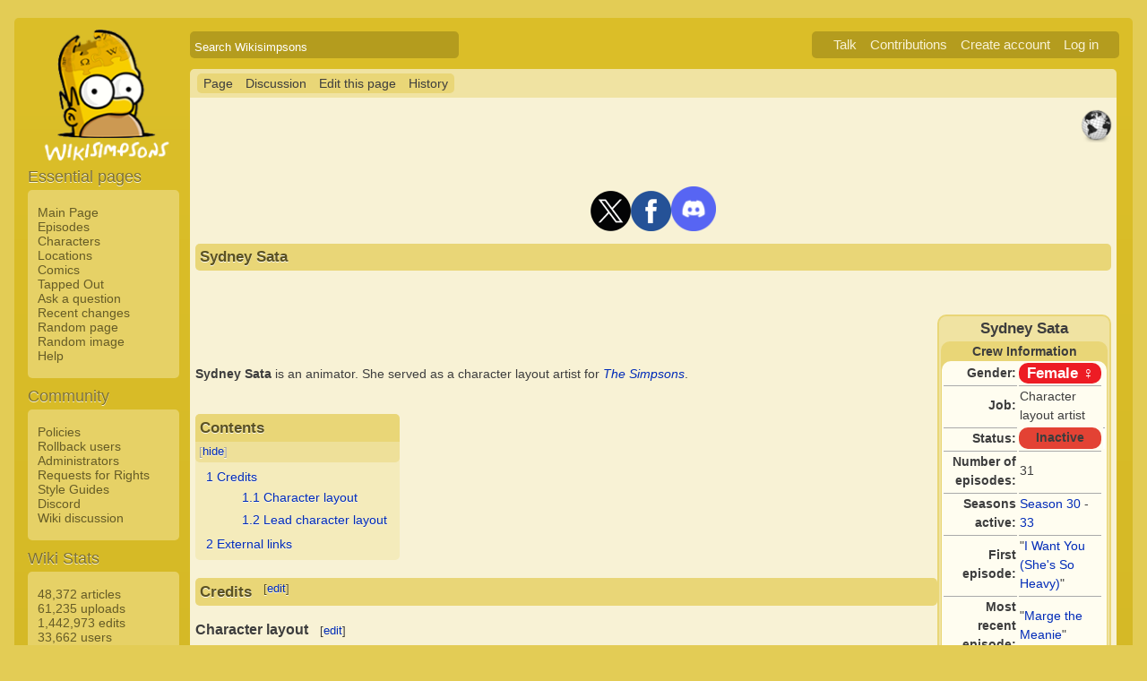

--- FILE ---
content_type: text/html; charset=UTF-8
request_url: https://simpsonswiki.com/wiki/Sydney_Sata
body_size: 19495
content:
<!DOCTYPE html>
<html class="client-nojs" lang="en" dir="ltr">
<head>
<meta charset="UTF-8"/>
<title>Sydney Sata - Wikisimpsons, the Simpsons Wiki</title>
<script>document.documentElement.className = document.documentElement.className.replace( /(^|\s)client-nojs(\s|$)/, "$1client-js$2" );</script>
<script>(window.RLQ=window.RLQ||[]).push(function(){mw.config.set({"wgCanonicalNamespace":"","wgCanonicalSpecialPageName":false,"wgNamespaceNumber":0,"wgPageName":"Sydney_Sata","wgTitle":"Sydney Sata","wgCurRevisionId":1212524,"wgRevisionId":1212524,"wgArticleId":185216,"wgIsArticle":true,"wgIsRedirect":false,"wgAction":"view","wgUserName":null,"wgUserGroups":["*"],"wgCategories":["Real-world articles","Cast and crew","Character layout artists"],"wgBreakFrames":false,"wgPageContentLanguage":"en","wgPageContentModel":"wikitext","wgSeparatorTransformTable":["",""],"wgDigitTransformTable":["",""],"wgDefaultDateFormat":"mdy","wgMonthNames":["","January","February","March","April","May","June","July","August","September","October","November","December"],"wgMonthNamesShort":["","Jan","Feb","Mar","Apr","May","Jun","Jul","Aug","Sep","Oct","Nov","Dec"],"wgRelevantPageName":"Sydney_Sata","wgRelevantArticleId":185216,"wgRequestId":"ae650a35f5ec2d773b52dfdb","wgIsProbablyEditable":true,"wgRestrictionEdit":[],"wgRestrictionMove":[],"wgWikiEditorEnabledModules":{"toolbar":true,"dialogs":true,"preview":true,"publish":false},"wgCategoryTreePageCategoryOptions":"{\"mode\":0,\"hideprefix\":20,\"showcount\":true,\"namespaces\":false}"});mw.loader.state({"site.styles":"ready","noscript":"ready","user.styles":"ready","user":"ready","user.options":"loading","user.tokens":"loading","mediawiki.legacy.shared":"ready","mediawiki.legacy.commonPrint":"ready","mediawiki.sectionAnchor":"ready","skins.wikisimpsons":"ready"});mw.loader.implement("user.options@0j3lz3q",function($,jQuery,require,module){mw.user.options.set({"variant":"en"});});mw.loader.implement("user.tokens@081hide",function ( $, jQuery, require, module ) {
mw.user.tokens.set({"editToken":"+\\","patrolToken":"+\\","watchToken":"+\\","csrfToken":"+\\"});/*@nomin*/;

});mw.loader.load(["mediawiki.toc","mediawiki.action.view.postEdit","site","mediawiki.page.startup","mediawiki.user","mediawiki.hidpi","mediawiki.page.ready","mediawiki.searchSuggest","ext.gadget.collapsibleTables","skins.wikisimpsons.js"]);});</script>
<link rel="stylesheet" href="/w/load.php?debug=false&amp;lang=en&amp;modules=mediawiki.legacy.commonPrint%2Cshared%7Cmediawiki.sectionAnchor%7Cskins.wikisimpsons&amp;only=styles&amp;skin=wikisimpsons"/>
<script async="" src="/w/load.php?debug=false&amp;lang=en&amp;modules=startup&amp;only=scripts&amp;skin=wikisimpsons"></script>
<meta name="ResourceLoaderDynamicStyles" content=""/>
<link rel="stylesheet" href="/w/load.php?debug=false&amp;lang=en&amp;modules=site.styles&amp;only=styles&amp;skin=wikisimpsons"/>
<meta name="generator" content="MediaWiki 1.29.0"/>
<meta name="description" content="Sydney Sata is an animator. She served as a character layout artist for The Simpsons."/>
<link rel="alternate" type="application/x-wiki" title="Edit this page" href="/w/index.php?title=Sydney_Sata&amp;action=edit"/>
<link rel="edit" title="Edit this page" href="/w/index.php?title=Sydney_Sata&amp;action=edit"/>
<link rel="shortcut icon" href="/favicon.ico"/>
<link rel="search" type="application/opensearchdescription+xml" href="/w/opensearch_desc.php" title="Wikisimpsons (en)"/>
<link rel="EditURI" type="application/rsd+xml" href="https://simpsonswiki.com/w/api.php?action=rsd"/>
<link rel="copyright" href="//creativecommons.org/licenses/by-sa/3.0/"/>
<link rel="alternate" type="application/atom+xml" title="Wikisimpsons Atom feed" href="/w/index.php?title=Special:RecentChanges&amp;feed=atom"/>
<link rel="canonical" href="https://simpsonswiki.com/wiki/Sydney_Sata"/>
	<meta property="og:type" content="article"/>

	<meta property="og:site_name" content="Wikisimpsons"/>

	<meta property="og:title" content="Sydney Sata"/>

	<meta property="og:description" content="Sydney Sata is an animator. She served as a character layout artist for The Simpsons."/>

	<meta property="og:url" content="https://simpsonswiki.com/wiki/Sydney_Sata"/>

	<meta property="fb:app_id" content="208195102528120"/>

</head>
<body class="mediawiki ltr sitedir-ltr mw-hide-empty-elt ns-0 ns-subject page-Sydney_Sata rootpage-Sydney_Sata skin-wikisimpsons action-view"><script type="application/ld+json">
{
  "@context": "http://schema.org",
  "@type": "WebSite",
  "name": "Wikisimpsons",
  "alternateName": "Simpsons Wiki",
  "url": "https://simpsonswiki.com/"
}
</script>
	<script async src="//pagead2.googlesyndication.com/pagead/js/adsbygoogle.js"></script>
	<script>
	(adsbygoogle = window.adsbygoogle || []).push({});
	</script>
<div id="main_container">
		
	<table id="main_table" cellpadding="5">
		<tr>
			<td class="mobile-hide"></td>
			<td>
				<a
					href="/wiki/Main_Page"
					 title="Visit the main page"				>
					<img
						src="https://static.simpsonswiki.com/logos/wikilogo-default.png"
						alt="Wikisimpsons"
						id="logo"
						class="mobile-show"
					/>
				</a>
				<div id="page_header">
								<!--<span id="page_title">Sydney Sata</span>-->
					<form action="/w/index.php" id="searchform">
						<input type="hidden" name="title" value="Special:Search" />
						<span id="page_title">
							<div class="search_box">
							  <div class="search_container">
							      <!--<span class="icon"><i class="fa fa-search"></i></span>-->
							      <!--<input type="search" id="search" placeholder="Search Wikisimpsons" />-->
							      <input type="search" name="search" placeholder="Search Wikisimpsons" title="Search Wikisimpsons [f]" accesskey="f" id="searchInput"/>							  </div>
							</div>
						</span>
					</form>
									<div id="user_box">
						<ul>
							<li id="pt-anontalk"><a href="/wiki/Special:MyTalk" title="Discussion about edits from this IP address [n]" accesskey="n">Talk</a></li><li id="pt-anoncontribs"><a href="/wiki/Special:MyContributions" title="A list of edits made from this IP address [y]" accesskey="y">Contributions</a></li><li id="pt-createaccount"><a href="/w/index.php?title=Special:CreateAccount&amp;returnto=Sydney+Sata" title="You are encouraged to create an account and log in; however, it is not mandatory">Create account</a></li><li id="pt-login"><a href="/w/index.php?title=Special:UserLogin&amp;returnto=Sydney+Sata" title="You are encouraged to log in; however, it is not mandatory [o]" accesskey="o">Log in</a></li>						</ul>
					</div>
				</div>
			</td>
		</tr>
		<tr>
			<td id="sidebar" class="mobile-hide">
				<a
					href="/wiki/Main_Page"
					 title="Visit the main page"				>
					<img
						src="https://static.simpsonswiki.com/logos/wikilogo-default.png"
						alt="Wikisimpsons"
						id="logo"
					/>
				</a>
				<div id="sidebar_content">
				
					<!-- Sidebar -->
					
					
										<div id="p-navigation">
						<div class="sidebar_header">Essential pages</div>
											<div class="sidebar">
							<ul>
					<li id="n-Main-Page"><a href="/wiki/Main_Page">Main Page</a></li><li id="n-Episodes"><a href="/wiki/List_of_episodes">Episodes</a></li><li id="n-Characters"><a href="/wiki/Category:Characters">Characters</a></li><li id="n-Locations"><a href="/wiki/Category:Locations">Locations</a></li><li id="n-Comics"><a href="/wiki/Wikisimpsons:Comics_Main_Page">Comics</a></li><li id="n-Tapped-Out"><a href="/wiki/Wikisimpsons:Tapped_Out_portal">Tapped Out</a></li><li id="n-Ask-a-question"><a href="https://answers.simpsonswiki.com/ask">Ask a question</a></li><li id="n-recentchanges"><a href="/wiki/Special:RecentChanges" title="A list of recent changes in the wiki [r]" accesskey="r">Recent changes</a></li><li id="n-randompage"><a href="/wiki/Special:Random" title="Load a random page [x]" accesskey="x">Random page</a></li><li id="n-Random-image"><a href="/wiki/Special:Random/File">Random image</a></li><li id="n-help"><a href="/wiki/Help:Contents" title="The place to find out">Help</a></li>							</ul>
						</div>
					</div>					<div id="p-Community">
						<div class="sidebar_header">Community</div>
											<div class="sidebar">
							<ul>
					<li id="n-Policies"><a href="/wiki/Wikisimpsons:Policies_and_Guidelines">Policies</a></li><li id="n-Rollback-users"><a href="/wiki/Wikisimpsons:Rollback">Rollback users</a></li><li id="n-Administrators"><a href="/wiki/Wikisimpsons:Administrators">Administrators</a></li><li id="n-Requests-for-Rights"><a href="/wiki/Wikisimpsons:Requests_for_Rights">Requests for Rights</a></li><li id="n-Style-Guides"><a href="/wiki/Category:Style_Guides">Style Guides</a></li><li id="n-Discord"><a href="https://discord.gg/XfHxBDQ" rel="nofollow">Discord</a></li><li id="n-Wiki-discussion"><a href="/wiki/Wikisimpsons:Wiki_discussion">Wiki discussion</a></li>							</ul>
						</div>
					</div>					<div id="p-Wiki_Stats">
						<div class="sidebar_header">Wiki Stats</div>
											<div class="sidebar">
							<ul>
					<li id="n-48.2C372-articles"><a href="/wiki/Special:Statistics">48,372 articles</a></li><li id="n-61.2C235-uploads"><a href="/wiki/Special:Statistics">61,235 uploads</a></li><li id="n-1.2C442.2C973-edits"><a href="/wiki/Special:Statistics">1,442,973 edits</a></li><li id="n-33.2C662-users"><a href="/wiki/Special:Statistics">33,662 users</a></li>							</ul>
						</div>
					</div>					<div id="p-tb">
						<div class="sidebar_header">Tools</div>
											<div class="sidebar">
							<ul>
					<li id="t-whatlinkshere"><a href="/wiki/Special:WhatLinksHere/Sydney_Sata" title="A list of all wiki pages that link here [j]" accesskey="j">What links here</a></li><li id="t-recentchangeslinked"><a href="/wiki/Special:RecentChangesLinked/Sydney_Sata" rel="nofollow" title="Recent changes in pages linked from this page [k]" accesskey="k">Related changes</a></li><li id="t-specialpages"><a href="/wiki/Special:SpecialPages" title="A list of all special pages [q]" accesskey="q">Special pages</a></li><li id="t-print"><a href="/w/index.php?title=Sydney_Sata&amp;printable=yes" rel="alternate" title="Printable version of this page [p]" accesskey="p">Printable version</a></li><li id="t-permalink"><a href="/w/index.php?title=Sydney_Sata&amp;oldid=1212524" title="Permanent link to this revision of the page">Permanent link</a></li><li id="t-info"><a href="/w/index.php?title=Sydney_Sata&amp;action=info" title="More information about this page">Page information</a></li>							</ul>
						</div>
					</div>					<div id="p-Wiki_Network">
						<div class="sidebar_header">Wiki Network</div>
											<div class="sidebar">
							<ul>
					<li id="n-Svenska-Wikisimpsons"><a href="https://sv.simpsonswiki.com/wiki/Huvudsida">Svenska Wikisimpsons</a></li><li id="n-Wikisimpsons-Answers"><a href="https://answers.simpsonswiki.com/">Wikisimpsons Answers</a></li><li id="n-The-Springfield-Shopper"><a href="https://news.simpsonswiki.com/" rel="nofollow">The Springfield Shopper</a></li><li id="n-Simpsonspedia"><a href="http://simpsonspedia.net/index.php?title=Simpsonspedia">Simpsonspedia</a></li>							</ul>
						</div>
					</div>					<div id="p-Affiliates">
						<div class="sidebar_header">Affiliates</div>
											<div class="sidebar">
							<ul>
					<li id="n-The-Simpsons-Comics-Site"><a href="http://tscs.xtreemhost.com/" rel="nofollow">The Simpsons Comics Site</a></li><li id="n-Springfield-Punx"><a href="http://springfieldpunx.blogspot.com/" rel="nofollow">Springfield Punx</a></li><li id="n-Dead-Homer-Society"><a href="https://deadhomersociety.wordpress.com/" rel="nofollow">Dead Homer Society</a></li><li id="n-The-Infosphere"><a href="http://theinfosphere.org/">The Infosphere</a></li><li id="n-NIWA"><a href="http://niwanetwork.org/" rel="nofollow">NIWA</a></li><li id="n-Other-affiliates"><a href="/wiki/Wikisimpsons:Affiliates">Other affiliates</a></li>							</ul>
						</div>
					</div>					<div id="p-socialsidebar">
						<div class="sidebar_header">Social Media</div>
					<iframe src="//www.facebook.com/plugins/like.php?app_id=150743178336313&amp;href=https%3A%2F%2Fwww.facebook.com%2Fwikisimpsons&amp;send=false&amp;layout=button_count&amp;width=135&amp;show_faces=false&amp;action=like&amp;colorscheme=light&amp;font&amp;height=21" scrolling="no" frameborder="0" style="border:none; overflow:hidden; width:135px; height:21px;" allowTransparency="true"></iframe><a href="https://twitter.com/simpsonswiki" class="twitter-follow-button" data-show-count="false">Follow @simpsonswiki</a><script src="//platform.twitter.com/widgets.js" type="text/javascript"></script></div>					<!-- Google AdSense -->
					<div class="portlet">
					<!--<h5>Advertisement</h5>-->
				   <!-- Wikisimpsons Sidebar -->
				   <ins class="adsbygoogle"
				        style="display:inline-block;width:160px;height:600px"
				        data-ad-client="ca-pub-9190928661218539"
				        data-ad-slot="3489039103"></ins>
				   <script>
				   (adsbygoogle = window.adsbygoogle || []).push({});
				   </script>
				</div>					<!-- End Google AdSense -->
					<!-- End Sidebar -->

				</div>
			</td>
			<td id="primary_content">
				<a id="top"></a>
				<!--<div id="notice">Test Notice</div>
				<div id="alert">Test Alert</div>-->
												<div id="page-toolbar">
					<ul>
						<li id="ca-nstab-main" class="selected"><a href="/wiki/Sydney_Sata" title="View the content page [c]" accesskey="c">Page</a></li><li id="ca-talk"><a href="/wiki/Talk:Sydney_Sata" rel="discussion" title="Discussion about the content page [t]" accesskey="t">Discussion</a></li><li id="ca-edit"><a href="/w/index.php?title=Sydney_Sata&amp;action=edit" title="Edit this page [e]" accesskey="e">Edit this page</a></li><li id="ca-history"><a href="/w/index.php?title=Sydney_Sata&amp;action=history" title="Past revisions of this page [h]" accesskey="h">History</a></li>					</ul>
				</div>

				
				<div id="primary_content" class="mw-body">
					<!-- Google AdSense -->
					<div align="center" class="adBanner">
				   <!-- Wikisimpsons Top Banner -->
				   <ins class="adsbygoogle"
				        style="display:inline-block;width:728px;height:90px"
				        data-ad-client="ca-pub-9190928661218539"
				        data-ad-slot="9535572701"></ins>
				   <script>
				   (adsbygoogle = window.adsbygoogle || []).push({});
				   </script>
				</div>
				<center><a href="http://twitter.com/simpsonswiki" title="Twitter" rel="nofollow"><img alt="Twitter" src="https://static.simpsonswiki.com/images/thumb/0/02/Twittericon.png/90px-Twittericon.png" width="45" height="45" srcset="https://static.simpsonswiki.com/images/thumb/0/02/Twittericon.png/68px-Twittericon.png 1.5x, https://static.simpsonswiki.com/images/thumb/0/02/Twittericon.png/90px-Twittericon.png 2x"></a><a href="http://www.facebook.com/wikisimpsons" title="Facebook" rel="nofollow"><img alt="Facebook" src="https://static.simpsonswiki.com/images/thumb/5/53/Facebookicon.png/90px-Facebookicon.png" width="45" height="45" srcset="https://static.simpsonswiki.com/images/thumb/5/53/Facebookicon.png/68px-Facebookicon.png 1.5x, https://static.simpsonswiki.com/images/thumb/5/53/Facebookicon.png/90px-Facebookicon.png 2x"></a><a href="https://discord.gg/GyneDH6" title="Discord" rel="nofollow"><img alt="Discord" src="https://static.simpsonswiki.com/images/thumb/3/3b/Discordlogo.png/102px-Discordlogo.png" width="50" height="50" srcset="https://static.simpsonswiki.com/images/thumb/3/3b/Discordlogo.png/102px-Discordlogo.png 1.5x, https://static.simpsonswiki.com/images/thumb/3/3b/Discordlogo.png/102px-Discordlogo.png 2x"></a></center>
									<!-- End Google AdSense -->

					<!-- Page Title -->
										<h1 class="page_title firstHeading" id="firstHeading">Sydney Sata</h1>
										<!-- Tagline (Print Only -->
					<div id="site_tagline">Wikisimpsons - The Simpsons Wiki</div>

					<!-- Subtitles -->
										
					<!-- Body Text -->
					<div id="mw-content-text" lang="en" dir="ltr" class="mw-content-ltr"><div style="position:absolute; z-index:100; right:38px; top:17%;" class="metadata" id="featured-star"><img alt="This article is written in a real-world perspective." src="https://static.simpsonswiki.com/images/thumb/7/71/Real-world.png/37px-Real-world.png" title="This article is written in a real-world perspective." width="37" height="37" srcset="https://static.simpsonswiki.com/images/7/71/Real-world.png 1.5x" /></div>
<p><br />
</p>
<table align="right" style="background:#f0e3a2; border:2px solid #e9d677; width:19%; border-radius:10px;">

<tr>
<td align="center"> <b><big>Sydney Sata</big></b>
</td></tr>
<tr>
<td style="background:#e9d677; border-radius:10px;" align="center"> <b>Crew Information</b>
<table align="center" style="background:#FFFDF0; width:100%; border-radius:10px;">
<tr>
<th align="right" width="80px"> Gender:
</th>
<td bgcolor="#ed1c24" style="border-radius: 10px; -moz-border-radius: 10px; -webkit-border-radius: 10px; -khtml-border-radius: 10px; -icab-border-radius: 10px; -o-border-radius: 10px;"> <big><center><b><span style="color:#FFFFFF;">Female ♀</span></b></center></big>
</td></tr>




<tr>
<th align="right" width="80px" style="border-top:1px solid #aaa;"> Job:
</th>
<td style="border-top:1px solid #aaa;"> Character layout artist
</td></tr>




<tr>
<th align="right" width="80px" style="border-top:1px solid #aaa;"> Status:
</th>
<td bgcolor="#E34234" style="border-radius: 10px; -moz-border-radius: 10px; -webkit-border-radius: 10px; -khtml-border-radius: 10px; -icab-border-radius: 10px; -o-border-radius: 10px;"> <center><b>Inactive</b></center>
</td>
<td bgcolor="#FFFFFF" style="border-top:1px solid #aaa;">
</td></tr>
<tr>
<th align="right" width="80px" style="border-top:1px solid #aaa;"> Number of episodes:
</th>
<td style="border-top:1px solid #aaa;"> 31
</td></tr>






<tr>
<th align="right" width="80px" style="border-top:1px solid #aaa;"> Seasons active:
</th>
<td style="border-top:1px solid #aaa;"> <a href="/wiki/Season_30" title="Season 30">Season 30</a> - <a href="/wiki/Season_33" title="Season 33">33</a>
</td></tr>








<tr>
<th align="right" width="80px" style="border-top:1px solid #aaa;"> First episode:
</th>
<td style="border-top:1px solid #aaa;"> "<a href="/wiki/I_Want_You_(She%27s_So_Heavy)" title="I Want You (She's So Heavy)">I Want You (She's So Heavy)</a>"
</td></tr>
<tr>
<th align="right" width="80px" style="border-top:1px solid #aaa;"> Most recent episode:
</th>
<td style="border-top:1px solid #aaa;"> "<a href="/wiki/Marge_the_Meanie" title="Marge the Meanie">Marge the Meanie</a>"
</td></tr>







































</table>
</td></tr></table>
<p><br />
</p><p><br />
<b>Sydney Sata</b> is an animator. She served as a character layout artist for <i><a href="/wiki/The_Simpsons" title="The Simpsons">The Simpsons</a></i>.
</p>
<div id="toc" class="toc"><div id="toctitle" class="toctitle"><h2>Contents</h2></div>
<ul>
<li class="toclevel-1 tocsection-1"><a href="#Credits"><span class="tocnumber">1</span> <span class="toctext">Credits</span></a>
<ul>
<li class="toclevel-2 tocsection-2"><a href="#Character_layout"><span class="tocnumber">1.1</span> <span class="toctext">Character layout</span></a></li>
<li class="toclevel-2 tocsection-3"><a href="#Lead_character_layout"><span class="tocnumber">1.2</span> <span class="toctext">Lead character layout</span></a></li>
</ul>
</li>
<li class="toclevel-1 tocsection-4"><a href="#External_links"><span class="tocnumber">2</span> <span class="toctext">External links</span></a></li>
</ul>
</div>

<h2><span class="mw-headline" id="Credits">Credits</span><span class="mw-editsection"><span class="mw-editsection-bracket">[</span><a href="/w/index.php?title=Sydney_Sata&amp;action=edit&amp;section=1" title="Edit section: Credits">edit</a><span class="mw-editsection-bracket">]</span></span></h2>
<h3><span class="mw-headline" id="Character_layout">Character layout</span><span class="mw-editsection"><span class="mw-editsection-bracket">[</span><a href="/w/index.php?title=Sydney_Sata&amp;action=edit&amp;section=2" title="Edit section: Character layout">edit</a><span class="mw-editsection-bracket">]</span></span></h3>
<table cellpadding="0" cellspacing="0" border="0" style="width:78%; margin-bottom:3px; margin-top:3px;"><tr><td style="background:transparent;"><div style="overflow:auto; height:230px; width:78%; border:1px solid #A68C21; padding-top:0em; padding-left:0.5em; background:transparent;">
<table>




















<ul><li><a href="/wiki/List_of_episodes" title="List of episodes"><img alt="The Saga of Carl - title screen.png" src="https://static.simpsonswiki.com/images/thumb/e/e2/The_Saga_of_Carl_-_title_screen.png/35px-The_Saga_of_Carl_-_title_screen.png" width="35" height="20" srcset="https://static.simpsonswiki.com/images/thumb/e/e2/The_Saga_of_Carl_-_title_screen.png/53px-The_Saga_of_Carl_-_title_screen.png 1.5x, https://static.simpsonswiki.com/images/thumb/e/e2/The_Saga_of_Carl_-_title_screen.png/70px-The_Saga_of_Carl_-_title_screen.png 2x" /></a> <span style="top: -6px; position: relative;"><i><a href="/wiki/List_of_episodes" title="List of episodes">Episode</a></i> – "<a href="/wiki/I_Want_You_(She%27s_So_Heavy)" title="I Want You (She's So Heavy)">I Want You (She's So Heavy)</a>" <small></small></span></li></ul>

<ul><li><a href="/wiki/List_of_episodes" title="List of episodes"><img alt="The Saga of Carl - title screen.png" src="https://static.simpsonswiki.com/images/thumb/e/e2/The_Saga_of_Carl_-_title_screen.png/35px-The_Saga_of_Carl_-_title_screen.png" width="35" height="20" srcset="https://static.simpsonswiki.com/images/thumb/e/e2/The_Saga_of_Carl_-_title_screen.png/53px-The_Saga_of_Carl_-_title_screen.png 1.5x, https://static.simpsonswiki.com/images/thumb/e/e2/The_Saga_of_Carl_-_title_screen.png/70px-The_Saga_of_Carl_-_title_screen.png 2x" /></a> <span style="top: -6px; position: relative;"><i><a href="/wiki/List_of_episodes" title="List of episodes">Episode</a></i> – "<a href="/wiki/E_My_Sports" title="E My Sports">E My Sports</a>" <small></small></span></li></ul>

<ul><li><a href="/wiki/List_of_episodes" title="List of episodes"><img alt="The Saga of Carl - title screen.png" src="https://static.simpsonswiki.com/images/thumb/e/e2/The_Saga_of_Carl_-_title_screen.png/35px-The_Saga_of_Carl_-_title_screen.png" width="35" height="20" srcset="https://static.simpsonswiki.com/images/thumb/e/e2/The_Saga_of_Carl_-_title_screen.png/53px-The_Saga_of_Carl_-_title_screen.png 1.5x, https://static.simpsonswiki.com/images/thumb/e/e2/The_Saga_of_Carl_-_title_screen.png/70px-The_Saga_of_Carl_-_title_screen.png 2x" /></a> <span style="top: -6px; position: relative;"><i><a href="/wiki/List_of_episodes" title="List of episodes">Episode</a></i> – "<a href="/wiki/Girl%27s_in_the_Band" title="Girl's in the Band">Girl's in the Band</a>" <small></small></span></li></ul>

<ul><li><a href="/wiki/List_of_episodes" title="List of episodes"><img alt="The Saga of Carl - title screen.png" src="https://static.simpsonswiki.com/images/thumb/e/e2/The_Saga_of_Carl_-_title_screen.png/35px-The_Saga_of_Carl_-_title_screen.png" width="35" height="20" srcset="https://static.simpsonswiki.com/images/thumb/e/e2/The_Saga_of_Carl_-_title_screen.png/53px-The_Saga_of_Carl_-_title_screen.png 1.5x, https://static.simpsonswiki.com/images/thumb/e/e2/The_Saga_of_Carl_-_title_screen.png/70px-The_Saga_of_Carl_-_title_screen.png 2x" /></a> <span style="top: -6px; position: relative;"><i><a href="/wiki/List_of_episodes" title="List of episodes">Episode</a></i> – "<a href="/wiki/D%27oh_Canada" title="D'oh Canada">D'oh Canada</a>" <small></small></span></li></ul>


<ul><li><a href="/wiki/List_of_episodes" title="List of episodes"><img alt="The Saga of Carl - title screen.png" src="https://static.simpsonswiki.com/images/thumb/e/e2/The_Saga_of_Carl_-_title_screen.png/35px-The_Saga_of_Carl_-_title_screen.png" width="35" height="20" srcset="https://static.simpsonswiki.com/images/thumb/e/e2/The_Saga_of_Carl_-_title_screen.png/53px-The_Saga_of_Carl_-_title_screen.png 1.5x, https://static.simpsonswiki.com/images/thumb/e/e2/The_Saga_of_Carl_-_title_screen.png/70px-The_Saga_of_Carl_-_title_screen.png 2x" /></a> <span style="top: -6px; position: relative;"><i><a href="/wiki/List_of_episodes" title="List of episodes">Episode</a></i> – "<a href="/wiki/Crystal_Blue-Haired_Persuasion" title="Crystal Blue-Haired Persuasion">Crystal Blue-Haired Persuasion</a>" <small></small></span></li></ul>


<ul><li><a href="/wiki/List_of_episodes" title="List of episodes"><img alt="The Saga of Carl - title screen.png" src="https://static.simpsonswiki.com/images/thumb/e/e2/The_Saga_of_Carl_-_title_screen.png/35px-The_Saga_of_Carl_-_title_screen.png" width="35" height="20" srcset="https://static.simpsonswiki.com/images/thumb/e/e2/The_Saga_of_Carl_-_title_screen.png/53px-The_Saga_of_Carl_-_title_screen.png 1.5x, https://static.simpsonswiki.com/images/thumb/e/e2/The_Saga_of_Carl_-_title_screen.png/70px-The_Saga_of_Carl_-_title_screen.png 2x" /></a> <span style="top: -6px; position: relative;"><i><a href="/wiki/List_of_episodes" title="List of episodes">Episode</a></i> – "<a href="/wiki/Go_Big_or_Go_Homer" title="Go Big or Go Homer">Go Big or Go Homer</a>" <small></small></span></li></ul>



<ul><li><a href="/wiki/List_of_episodes" title="List of episodes"><img alt="The Saga of Carl - title screen.png" src="https://static.simpsonswiki.com/images/thumb/e/e2/The_Saga_of_Carl_-_title_screen.png/35px-The_Saga_of_Carl_-_title_screen.png" width="35" height="20" srcset="https://static.simpsonswiki.com/images/thumb/e/e2/The_Saga_of_Carl_-_title_screen.png/53px-The_Saga_of_Carl_-_title_screen.png 1.5x, https://static.simpsonswiki.com/images/thumb/e/e2/The_Saga_of_Carl_-_title_screen.png/70px-The_Saga_of_Carl_-_title_screen.png 2x" /></a> <span style="top: -6px; position: relative;"><i><a href="/wiki/List_of_episodes" title="List of episodes">Episode</a></i> – "<a href="/wiki/Gorillas_on_the_Mast" title="Gorillas on the Mast">Gorillas on the Mast</a>" <small></small></span></li></ul>

<ul><li><a href="/wiki/List_of_episodes" title="List of episodes"><img alt="The Saga of Carl - title screen.png" src="https://static.simpsonswiki.com/images/thumb/e/e2/The_Saga_of_Carl_-_title_screen.png/35px-The_Saga_of_Carl_-_title_screen.png" width="35" height="20" srcset="https://static.simpsonswiki.com/images/thumb/e/e2/The_Saga_of_Carl_-_title_screen.png/53px-The_Saga_of_Carl_-_title_screen.png 1.5x, https://static.simpsonswiki.com/images/thumb/e/e2/The_Saga_of_Carl_-_title_screen.png/70px-The_Saga_of_Carl_-_title_screen.png 2x" /></a> <span style="top: -6px; position: relative;"><i><a href="/wiki/List_of_episodes" title="List of episodes">Episode</a></i> – "<a href="/wiki/Livin_La_Pura_Vida" title="Livin La Pura Vida">Livin La Pura Vida</a>" <small></small></span></li></ul>




<ul><li><a href="/wiki/List_of_episodes" title="List of episodes"><img alt="The Saga of Carl - title screen.png" src="https://static.simpsonswiki.com/images/thumb/e/e2/The_Saga_of_Carl_-_title_screen.png/35px-The_Saga_of_Carl_-_title_screen.png" width="35" height="20" srcset="https://static.simpsonswiki.com/images/thumb/e/e2/The_Saga_of_Carl_-_title_screen.png/53px-The_Saga_of_Carl_-_title_screen.png 1.5x, https://static.simpsonswiki.com/images/thumb/e/e2/The_Saga_of_Carl_-_title_screen.png/70px-The_Saga_of_Carl_-_title_screen.png 2x" /></a> <span style="top: -6px; position: relative;"><i><a href="/wiki/List_of_episodes" title="List of episodes">Episode</a></i> – "<a href="/wiki/The_Miseducation_of_Lisa_Simpson" title="The Miseducation of Lisa Simpson">The Miseducation of Lisa Simpson</a>" <small></small></span></li></ul>




<ul><li><a href="/wiki/List_of_episodes" title="List of episodes"><img alt="The Saga of Carl - title screen.png" src="https://static.simpsonswiki.com/images/thumb/e/e2/The_Saga_of_Carl_-_title_screen.png/35px-The_Saga_of_Carl_-_title_screen.png" width="35" height="20" srcset="https://static.simpsonswiki.com/images/thumb/e/e2/The_Saga_of_Carl_-_title_screen.png/53px-The_Saga_of_Carl_-_title_screen.png 1.5x, https://static.simpsonswiki.com/images/thumb/e/e2/The_Saga_of_Carl_-_title_screen.png/70px-The_Saga_of_Carl_-_title_screen.png 2x" /></a> <span style="top: -6px; position: relative;"><i><a href="/wiki/List_of_episodes" title="List of episodes">Episode</a></i> – "<a href="/wiki/Screenless" title="Screenless">Screenless</a>" <small></small></span></li>
<li><a href="/wiki/List_of_episodes" title="List of episodes"><img alt="The Saga of Carl - title screen.png" src="https://static.simpsonswiki.com/images/thumb/e/e2/The_Saga_of_Carl_-_title_screen.png/35px-The_Saga_of_Carl_-_title_screen.png" width="35" height="20" srcset="https://static.simpsonswiki.com/images/thumb/e/e2/The_Saga_of_Carl_-_title_screen.png/53px-The_Saga_of_Carl_-_title_screen.png 1.5x, https://static.simpsonswiki.com/images/thumb/e/e2/The_Saga_of_Carl_-_title_screen.png/70px-The_Saga_of_Carl_-_title_screen.png 2x" /></a> <span style="top: -6px; position: relative;"><i><a href="/wiki/List_of_episodes" title="List of episodes">Episode</a></i> – "<a href="/wiki/Better_Off_Ned" title="Better Off Ned">Better Off Ned</a>" <small></small></span></li></ul>

<ul><li><a href="/wiki/List_of_episodes" title="List of episodes"><img alt="The Saga of Carl - title screen.png" src="https://static.simpsonswiki.com/images/thumb/e/e2/The_Saga_of_Carl_-_title_screen.png/35px-The_Saga_of_Carl_-_title_screen.png" width="35" height="20" srcset="https://static.simpsonswiki.com/images/thumb/e/e2/The_Saga_of_Carl_-_title_screen.png/53px-The_Saga_of_Carl_-_title_screen.png 1.5x, https://static.simpsonswiki.com/images/thumb/e/e2/The_Saga_of_Carl_-_title_screen.png/70px-The_Saga_of_Carl_-_title_screen.png 2x" /></a> <span style="top: -6px; position: relative;"><i><a href="/wiki/List_of_episodes" title="List of episodes">Episode</a></i> – "<a href="/wiki/The_Incredible_Lightness_of_Being_a_Baby" title="The Incredible Lightness of Being a Baby">The Incredible Lightness of Being a Baby</a>" <small></small></span></li></ul>

<ul><li><a href="/wiki/List_of_episodes" title="List of episodes"><img alt="The Saga of Carl - title screen.png" src="https://static.simpsonswiki.com/images/thumb/e/e2/The_Saga_of_Carl_-_title_screen.png/35px-The_Saga_of_Carl_-_title_screen.png" width="35" height="20" srcset="https://static.simpsonswiki.com/images/thumb/e/e2/The_Saga_of_Carl_-_title_screen.png/53px-The_Saga_of_Carl_-_title_screen.png 1.5x, https://static.simpsonswiki.com/images/thumb/e/e2/The_Saga_of_Carl_-_title_screen.png/70px-The_Saga_of_Carl_-_title_screen.png 2x" /></a> <span style="top: -6px; position: relative;"><i><a href="/wiki/List_of_episodes" title="List of episodes">Episode</a></i> – "<a href="/wiki/Warrin%27_Priests:_Part_Two" title="Warrin' Priests: Part Two">Warrin' Priests: Part Two</a>" <small></small></span></li>
<li><a href="/wiki/List_of_episodes" title="List of episodes"><img alt="The Saga of Carl - title screen.png" src="https://static.simpsonswiki.com/images/thumb/e/e2/The_Saga_of_Carl_-_title_screen.png/35px-The_Saga_of_Carl_-_title_screen.png" width="35" height="20" srcset="https://static.simpsonswiki.com/images/thumb/e/e2/The_Saga_of_Carl_-_title_screen.png/53px-The_Saga_of_Carl_-_title_screen.png 1.5x, https://static.simpsonswiki.com/images/thumb/e/e2/The_Saga_of_Carl_-_title_screen.png/70px-The_Saga_of_Carl_-_title_screen.png 2x" /></a> <span style="top: -6px; position: relative;"><i><a href="/wiki/List_of_episodes" title="List of episodes">Episode</a></i> – "<a href="/wiki/The_Hateful_Eight-Year-Olds" title="The Hateful Eight-Year-Olds">The Hateful Eight-Year-Olds</a>" <small></small></span></li>
<li><a href="/wiki/List_of_episodes" title="List of episodes"><img alt="The Saga of Carl - title screen.png" src="https://static.simpsonswiki.com/images/thumb/e/e2/The_Saga_of_Carl_-_title_screen.png/35px-The_Saga_of_Carl_-_title_screen.png" width="35" height="20" srcset="https://static.simpsonswiki.com/images/thumb/e/e2/The_Saga_of_Carl_-_title_screen.png/53px-The_Saga_of_Carl_-_title_screen.png 1.5x, https://static.simpsonswiki.com/images/thumb/e/e2/The_Saga_of_Carl_-_title_screen.png/70px-The_Saga_of_Carl_-_title_screen.png 2x" /></a> <span style="top: -6px; position: relative;"><i><a href="/wiki/List_of_episodes" title="List of episodes">Episode</a></i> – "<a href="/wiki/The_Way_of_the_Dog" title="The Way of the Dog">The Way of the Dog</a>" <small></small></span></li></ul>






<ul><li><a href="/wiki/Treehouse_of_Horror_series" title="Treehouse of Horror series"><img alt="THOH XXIV title screen5.png" src="https://static.simpsonswiki.com/images/thumb/5/5e/THOH_XXIV_title_screen5.png/35px-THOH_XXIV_title_screen5.png" width="35" height="20" srcset="https://static.simpsonswiki.com/images/thumb/5/5e/THOH_XXIV_title_screen5.png/53px-THOH_XXIV_title_screen5.png 1.5x, https://static.simpsonswiki.com/images/thumb/5/5e/THOH_XXIV_title_screen5.png/70px-THOH_XXIV_title_screen5.png 2x" /></a> <span style="top: -6px; position: relative;"><i><a href="/wiki/Treehouse_of_Horror_series" title="Treehouse of Horror series">THOH</a></i> – "<a href="/wiki/Treehouse_of_Horror_XXXI" title="Treehouse of Horror XXXI">Treehouse of Horror XXXI</a>" <small></small></span></li></ul>



<ul><li><a href="/wiki/List_of_episodes" title="List of episodes"><img alt="The Saga of Carl - title screen.png" src="https://static.simpsonswiki.com/images/thumb/e/e2/The_Saga_of_Carl_-_title_screen.png/35px-The_Saga_of_Carl_-_title_screen.png" width="35" height="20" srcset="https://static.simpsonswiki.com/images/thumb/e/e2/The_Saga_of_Carl_-_title_screen.png/53px-The_Saga_of_Carl_-_title_screen.png 1.5x, https://static.simpsonswiki.com/images/thumb/e/e2/The_Saga_of_Carl_-_title_screen.png/70px-The_Saga_of_Carl_-_title_screen.png 2x" /></a> <span style="top: -6px; position: relative;"><i><a href="/wiki/List_of_episodes" title="List of episodes">Episode</a></i> – "<a href="/wiki/The_Road_to_Cincinnati" title="The Road to Cincinnati">The Road to Cincinnati</a>" <small></small></span></li></ul>




<ul><li><a href="/wiki/List_of_episodes" title="List of episodes"><img alt="The Saga of Carl - title screen.png" src="https://static.simpsonswiki.com/images/thumb/e/e2/The_Saga_of_Carl_-_title_screen.png/35px-The_Saga_of_Carl_-_title_screen.png" width="35" height="20" srcset="https://static.simpsonswiki.com/images/thumb/e/e2/The_Saga_of_Carl_-_title_screen.png/53px-The_Saga_of_Carl_-_title_screen.png 1.5x, https://static.simpsonswiki.com/images/thumb/e/e2/The_Saga_of_Carl_-_title_screen.png/70px-The_Saga_of_Carl_-_title_screen.png 2x" /></a> <span style="top: -6px; position: relative;"><i><a href="/wiki/List_of_episodes" title="List of episodes">Episode</a></i> – "<a href="/wiki/Diary_Queen" title="Diary Queen">Diary Queen</a>" <small></small></span></li></ul>








<ul><li><a href="/wiki/List_of_episodes" title="List of episodes"><img alt="The Saga of Carl - title screen.png" src="https://static.simpsonswiki.com/images/thumb/e/e2/The_Saga_of_Carl_-_title_screen.png/35px-The_Saga_of_Carl_-_title_screen.png" width="35" height="20" srcset="https://static.simpsonswiki.com/images/thumb/e/e2/The_Saga_of_Carl_-_title_screen.png/53px-The_Saga_of_Carl_-_title_screen.png 1.5x, https://static.simpsonswiki.com/images/thumb/e/e2/The_Saga_of_Carl_-_title_screen.png/70px-The_Saga_of_Carl_-_title_screen.png 2x" /></a> <span style="top: -6px; position: relative;"><i><a href="/wiki/List_of_episodes" title="List of episodes">Episode</a></i> – "<a href="/wiki/Mother_and_Child_Reunion" title="Mother and Child Reunion">Mother and Child Reunion</a>" <small></small></span></li></ul>





<ul><li><a href="/wiki/List_of_episodes" title="List of episodes"><img alt="The Saga of Carl - title screen.png" src="https://static.simpsonswiki.com/images/thumb/e/e2/The_Saga_of_Carl_-_title_screen.png/35px-The_Saga_of_Carl_-_title_screen.png" width="35" height="20" srcset="https://static.simpsonswiki.com/images/thumb/e/e2/The_Saga_of_Carl_-_title_screen.png/53px-The_Saga_of_Carl_-_title_screen.png 1.5x, https://static.simpsonswiki.com/images/thumb/e/e2/The_Saga_of_Carl_-_title_screen.png/70px-The_Saga_of_Carl_-_title_screen.png 2x" /></a> <span style="top: -6px; position: relative;"><i><a href="/wiki/List_of_episodes" title="List of episodes">Episode</a></i> – "<a href="/wiki/Bart%27s_in_Jail!" title="Bart's in Jail!">Bart's in Jail!</a>" <small></small></span></li></ul>



<ul><li><a href="/wiki/List_of_episodes" title="List of episodes"><img alt="The Saga of Carl - title screen.png" src="https://static.simpsonswiki.com/images/thumb/e/e2/The_Saga_of_Carl_-_title_screen.png/35px-The_Saga_of_Carl_-_title_screen.png" width="35" height="20" srcset="https://static.simpsonswiki.com/images/thumb/e/e2/The_Saga_of_Carl_-_title_screen.png/53px-The_Saga_of_Carl_-_title_screen.png 1.5x, https://static.simpsonswiki.com/images/thumb/e/e2/The_Saga_of_Carl_-_title_screen.png/70px-The_Saga_of_Carl_-_title_screen.png 2x" /></a> <span style="top: -6px; position: relative;"><i><a href="/wiki/List_of_episodes" title="List of episodes">Episode</a></i> – "<a href="/wiki/Lisa%27s_Belly" title="Lisa's Belly">Lisa's Belly</a>" <small></small></span></li></ul>





<ul><li><a href="/wiki/List_of_episodes" title="List of episodes"><img alt="The Saga of Carl - title screen.png" src="https://static.simpsonswiki.com/images/thumb/e/e2/The_Saga_of_Carl_-_title_screen.png/35px-The_Saga_of_Carl_-_title_screen.png" width="35" height="20" srcset="https://static.simpsonswiki.com/images/thumb/e/e2/The_Saga_of_Carl_-_title_screen.png/53px-The_Saga_of_Carl_-_title_screen.png 1.5x, https://static.simpsonswiki.com/images/thumb/e/e2/The_Saga_of_Carl_-_title_screen.png/70px-The_Saga_of_Carl_-_title_screen.png 2x" /></a> <span style="top: -6px; position: relative;"><i><a href="/wiki/List_of_episodes" title="List of episodes">Episode</a></i> – "<a href="/wiki/The_Longest_Marge" title="The Longest Marge">The Longest Marge</a>" <small></small></span></li></ul>








<ul><li><a href="/wiki/List_of_episodes" title="List of episodes"><img alt="The Saga of Carl - title screen.png" src="https://static.simpsonswiki.com/images/thumb/e/e2/The_Saga_of_Carl_-_title_screen.png/35px-The_Saga_of_Carl_-_title_screen.png" width="35" height="20" srcset="https://static.simpsonswiki.com/images/thumb/e/e2/The_Saga_of_Carl_-_title_screen.png/53px-The_Saga_of_Carl_-_title_screen.png 1.5x, https://static.simpsonswiki.com/images/thumb/e/e2/The_Saga_of_Carl_-_title_screen.png/70px-The_Saga_of_Carl_-_title_screen.png 2x" /></a> <span style="top: -6px; position: relative;"><i><a href="/wiki/List_of_episodes" title="List of episodes">Episode</a></i> – "<a href="/wiki/Marge_the_Meanie" title="Marge the Meanie">Marge the Meanie</a>" <small></small></span></li></ul>




<tr><td></td></tr></table>
</div></td></tr></table>
<h3><span class="mw-headline" id="Lead_character_layout">Lead character layout</span><span class="mw-editsection"><span class="mw-editsection-bracket">[</span><a href="/w/index.php?title=Sydney_Sata&amp;action=edit&amp;section=3" title="Edit section: Lead character layout">edit</a><span class="mw-editsection-bracket">]</span></span></h3>
<table>



<ul><li><a href="/wiki/List_of_episodes" title="List of episodes"><img alt="The Saga of Carl - title screen.png" src="https://static.simpsonswiki.com/images/thumb/e/e2/The_Saga_of_Carl_-_title_screen.png/35px-The_Saga_of_Carl_-_title_screen.png" width="35" height="20" srcset="https://static.simpsonswiki.com/images/thumb/e/e2/The_Saga_of_Carl_-_title_screen.png/53px-The_Saga_of_Carl_-_title_screen.png 1.5x, https://static.simpsonswiki.com/images/thumb/e/e2/The_Saga_of_Carl_-_title_screen.png/70px-The_Saga_of_Carl_-_title_screen.png 2x" /></a> <span style="top: -6px; position: relative;"><i><a href="/wiki/List_of_episodes" title="List of episodes">Episode</a></i> – "<a href="/wiki/Now_Museum,_Now_You_Don%27t" title="Now Museum, Now You Don't">Now Museum, Now You Don't</a>" <small></small></span></li></ul>







<ul><li><a href="/wiki/List_of_episodes" title="List of episodes"><img alt="The Saga of Carl - title screen.png" src="https://static.simpsonswiki.com/images/thumb/e/e2/The_Saga_of_Carl_-_title_screen.png/35px-The_Saga_of_Carl_-_title_screen.png" width="35" height="20" srcset="https://static.simpsonswiki.com/images/thumb/e/e2/The_Saga_of_Carl_-_title_screen.png/53px-The_Saga_of_Carl_-_title_screen.png 1.5x, https://static.simpsonswiki.com/images/thumb/e/e2/The_Saga_of_Carl_-_title_screen.png/70px-The_Saga_of_Carl_-_title_screen.png 2x" /></a> <span style="top: -6px; position: relative;"><i><a href="/wiki/List_of_episodes" title="List of episodes">Episode</a></i> – "<a href="/wiki/A_Springfield_Summer_Christmas_for_Christmas" title="A Springfield Summer Christmas for Christmas">A Springfield Summer Christmas for Christmas</a>" <small></small></span></li></ul>





<ul><li><a href="/wiki/List_of_episodes" title="List of episodes"><img alt="The Saga of Carl - title screen.png" src="https://static.simpsonswiki.com/images/thumb/e/e2/The_Saga_of_Carl_-_title_screen.png/35px-The_Saga_of_Carl_-_title_screen.png" width="35" height="20" srcset="https://static.simpsonswiki.com/images/thumb/e/e2/The_Saga_of_Carl_-_title_screen.png/53px-The_Saga_of_Carl_-_title_screen.png 1.5x, https://static.simpsonswiki.com/images/thumb/e/e2/The_Saga_of_Carl_-_title_screen.png/70px-The_Saga_of_Carl_-_title_screen.png 2x" /></a> <span style="top: -6px; position: relative;"><i><a href="/wiki/List_of_episodes" title="List of episodes">Episode</a></i> – "<a href="/wiki/Manger_Things" title="Manger Things">Manger Things</a>" <small></small></span></li></ul>


<ul><li><a href="/wiki/List_of_episodes" title="List of episodes"><img alt="The Saga of Carl - title screen.png" src="https://static.simpsonswiki.com/images/thumb/e/e2/The_Saga_of_Carl_-_title_screen.png/35px-The_Saga_of_Carl_-_title_screen.png" width="35" height="20" srcset="https://static.simpsonswiki.com/images/thumb/e/e2/The_Saga_of_Carl_-_title_screen.png/53px-The_Saga_of_Carl_-_title_screen.png 1.5x, https://static.simpsonswiki.com/images/thumb/e/e2/The_Saga_of_Carl_-_title_screen.png/70px-The_Saga_of_Carl_-_title_screen.png 2x" /></a> <span style="top: -6px; position: relative;"><i><a href="/wiki/List_of_episodes" title="List of episodes">Episode</a></i> – "<a href="/wiki/Panic_on_the_Streets_of_Springfield" title="Panic on the Streets of Springfield">Panic on the Streets of Springfield</a>" <small></small></span></li></ul>












<ul><li><a href="/wiki/List_of_episodes" title="List of episodes"><img alt="The Saga of Carl - title screen.png" src="https://static.simpsonswiki.com/images/thumb/e/e2/The_Saga_of_Carl_-_title_screen.png/35px-The_Saga_of_Carl_-_title_screen.png" width="35" height="20" srcset="https://static.simpsonswiki.com/images/thumb/e/e2/The_Saga_of_Carl_-_title_screen.png/53px-The_Saga_of_Carl_-_title_screen.png 1.5x, https://static.simpsonswiki.com/images/thumb/e/e2/The_Saga_of_Carl_-_title_screen.png/70px-The_Saga_of_Carl_-_title_screen.png 2x" /></a> <span style="top: -6px; position: relative;"><i><a href="/wiki/List_of_episodes" title="List of episodes">Episode</a></i> – "<a href="/wiki/A_Serious_Flanders_(Part_1)" title="A Serious Flanders (Part 1)">A Serious Flanders (Part 1)</a>" <small></small></span></li></ul>



<ul><li><a href="/wiki/List_of_episodes" title="List of episodes"><img alt="The Saga of Carl - title screen.png" src="https://static.simpsonswiki.com/images/thumb/e/e2/The_Saga_of_Carl_-_title_screen.png/35px-The_Saga_of_Carl_-_title_screen.png" width="35" height="20" srcset="https://static.simpsonswiki.com/images/thumb/e/e2/The_Saga_of_Carl_-_title_screen.png/53px-The_Saga_of_Carl_-_title_screen.png 1.5x, https://static.simpsonswiki.com/images/thumb/e/e2/The_Saga_of_Carl_-_title_screen.png/70px-The_Saga_of_Carl_-_title_screen.png 2x" /></a> <span style="top: -6px; position: relative;"><i><a href="/wiki/List_of_episodes" title="List of episodes">Episode</a></i> – "<a href="/wiki/A_Made_Maggie" title="A Made Maggie">A Made Maggie</a>" <small></small></span></li></ul>





<ul><li><a href="/wiki/List_of_episodes" title="List of episodes"><img alt="The Saga of Carl - title screen.png" src="https://static.simpsonswiki.com/images/thumb/e/e2/The_Saga_of_Carl_-_title_screen.png/35px-The_Saga_of_Carl_-_title_screen.png" width="35" height="20" srcset="https://static.simpsonswiki.com/images/thumb/e/e2/The_Saga_of_Carl_-_title_screen.png/53px-The_Saga_of_Carl_-_title_screen.png 1.5x, https://static.simpsonswiki.com/images/thumb/e/e2/The_Saga_of_Carl_-_title_screen.png/70px-The_Saga_of_Carl_-_title_screen.png 2x" /></a> <span style="top: -6px; position: relative;"><i><a href="/wiki/List_of_episodes" title="List of episodes">Episode</a></i> – "<a href="/wiki/Pretty_Whittle_Liar" title="Pretty Whittle Liar">Pretty Whittle Liar</a>" <small></small></span></li></ul>


<ul><li><a href="/wiki/List_of_episodes" title="List of episodes"><img alt="The Saga of Carl - title screen.png" src="https://static.simpsonswiki.com/images/thumb/e/e2/The_Saga_of_Carl_-_title_screen.png/35px-The_Saga_of_Carl_-_title_screen.png" width="35" height="20" srcset="https://static.simpsonswiki.com/images/thumb/e/e2/The_Saga_of_Carl_-_title_screen.png/53px-The_Saga_of_Carl_-_title_screen.png 1.5x, https://static.simpsonswiki.com/images/thumb/e/e2/The_Saga_of_Carl_-_title_screen.png/70px-The_Saga_of_Carl_-_title_screen.png 2x" /></a> <span style="top: -6px; position: relative;"><i><a href="/wiki/List_of_episodes" title="List of episodes">Episode</a></i> – "<a href="/wiki/Girls_Just_Shauna_Have_Fun" title="Girls Just Shauna Have Fun">Girls Just Shauna Have Fun</a>" <small></small></span></li></ul>





<tr><td></td></tr></table>
<h2><span class="mw-headline" id="External_links">External links</span><span class="mw-editsection"><span class="mw-editsection-bracket">[</span><a href="/w/index.php?title=Sydney_Sata&amp;action=edit&amp;section=4" title="Edit section: External links">edit</a><span class="mw-editsection-bracket">]</span></span></h2>
<ul><li><img alt="IMDb favicon.png" src="https://static.simpsonswiki.com/images/e/ef/IMDb_favicon.png" width="16" height="16" /> <span class="plainlinks"><a rel="nofollow" class="external text" href="http://www.imdb.com/name/nm10538542/">Sydney Sata</a> at the <b><a href="https://en.wikipedia.org/wiki/Internet_Movie_Database" class="extiw" title="wikipedia:Internet Movie Database">Internet Movie Database</a></b></span></li></ul>
<p><br />
</p>
<table class="collapsible collapsed" width="100%" align="center" style="background:#f0e3a2; border:2px solid #d1bd67; border-radius:10px;">

<tr>
<th colspan="3" style="background:#f0e3a2;"> <div style="float:left; width:6em; text-align:left"><div class="noprint plainlinks navbar" style="background:none; padding:0; font-weight:normal;; font-size:xx-small;"><a href="/wiki/Template:Character_layout_artists" title="Template:Character layout artists"><span title="View this template" style="">view</span></a>&#160;<span style="font-size:80%;">•</span>&#160;<a href="/wiki/Template_talk:Character_layout_artists" title="Template talk:Character layout artists"><span title="Discuss this template" style="">talk</span></a>&#160;<span style="font-size:80%;">•</span>&#160;<a rel="nofollow" class="external text" href="https://simpsonswiki.com/w/index.php?title=Template:Character_layout_artists&amp;action=edit"><span title="Edit this template" style=";">edit</span></a>&#160;<span style="font-size:80%;">•</span>&#160;<a rel="nofollow" class="external text" href="https://simpsonswiki.com/w/index.php?title=Template:Character_layout_artists&amp;action=history"><span title="History of this template" style=";">past</span></a></div></div><big><b><a href="/wiki/Category:Character_layout_artists" title="Category:Character layout artists">Character layout artists</a></b></big>
</th></tr>
<tr>
<td>
<table class="collapsible collapsed" width="100%">
<tr>
<th colspan="3" style="background: #ffffff"><div style="float:left; width:6em; text-align:left"><div class="noprint plainlinks navbar" style="background:none; padding:0; font-weight:normal;; font-size:xx-small;"><a href="/wiki/Template:Character_layout_artists/Current" title="Template:Character layout artists/Current"><span title="View this template" style="">view</span></a>&#160;<span style="font-size:80%;">•</span>&#160;<a href="/wiki/Template_talk:Character_layout_artists/Current" title="Template talk:Character layout artists/Current"><span title="Discuss this template" style="">talk</span></a>&#160;<span style="font-size:80%;">•</span>&#160;<a rel="nofollow" class="external text" href="https://simpsonswiki.com/w/index.php?title=Template:Character_layout_artists/Current&amp;action=edit"><span title="Edit this template" style=";">edit</span></a>&#160;<span style="font-size:80%;">•</span>&#160;<a rel="nofollow" class="external text" href="https://simpsonswiki.com/w/index.php?title=Template:Character_layout_artists/Current&amp;action=history"><span title="History of this template" style=";">past</span></a></div></div> Current character layout artists
</th></tr>
<tr>
<td colspan="3" align="center" style="background: #ffffff"> <a href="/wiki/Jung_A_Anderson" title="Jung A Anderson">Jung A Anderson</a> <b>•</b> <a href="/wiki/Michael_Edwin_Atniel" title="Michael Edwin Atniel">Michael Edwin Atniel</a> <b>•</b> <a href="/wiki/Norman_P._Auble" title="Norman P. Auble">Norman P. Auble</a> <b>•</b> <a href="/wiki/Timothy_Bailey" title="Timothy Bailey">Timothy Bailey</a> <b>•</b> <a href="/wiki/Jody_Brooks" title="Jody Brooks">Jody Brooks</a> <b>•</b> <a href="/wiki/Oscar_Cervantes" title="Oscar Cervantes">Oscar Cervantes</a> <b>•</b> <a href="/wiki/Greg_Checketts" title="Greg Checketts">Greg Checketts</a> <b>•</b> <a href="/wiki/Joung_Kyu_Choi" title="Joung Kyu Choi">Joung Kyu Choi</a> <b>•</b> <a href="/wiki/Gabriel_DeFrancesco" title="Gabriel DeFrancesco">Gabriel DeFrancesco</a> <b>•</b> <a href="/wiki/Manny_DeGuzman" title="Manny DeGuzman">Manny DeGuzman</a> <b>•</b> <a href="/wiki/Lejon_Douroux" title="Lejon Douroux">Lejon Douroux</a> <b>•</b> <a href="/wiki/Adam_Dykstra" title="Adam Dykstra">Adam Dykstra</a> <b>•</b> <a href="/wiki/Jeanne_Erickson" title="Jeanne Erickson">Jeanne Erickson</a> <b>•</b> <a href="/wiki/Luis_Escobar" title="Luis Escobar">Luis Escobar</a> <b>•</b> <a href="/wiki/Natalie_J._Fosdick" title="Natalie J. Fosdick">Natalie J. Fosdick</a> <b>•</b> <a href="/wiki/Yelena_Geodakyan" title="Yelena Geodakyan">Yelena Geodakyan</a> <b>•</b> <a href="/wiki/Steven_Pierre_Gordon" title="Steven Pierre Gordon">Steven Pierre Gordon</a> <b>•</b> <a href="/wiki/Colin_Heck" title="Colin Heck">Colin Heck</a> <b>•</b> <a href="/wiki/Matthew_Herbert" title="Matthew Herbert">Matthew Herbert</a> <b>•</b> <a href="/wiki/Daniela_Hoyos" title="Daniela Hoyos">Daniela Hoyos</a> <b>•</b> <a href="/wiki/Alexander_Jenson" title="Alexander Jenson">Alexander Jenson</a> <b>•</b> <a href="/wiki/Geoffrey_Johnson" title="Geoffrey Johnson">Geoffrey Johnson</a> <b>•</b> <a href="/wiki/Jeff_Johnson" title="Jeff Johnson">Jeff Johnson</a> <b>•</b> <a href="/wiki/Karen_Carnegie_Johnson" title="Karen Carnegie Johnson">Karen Carnegie Johnson</a> <b>•</b> <a href="/wiki/Eric_Koenig" title="Eric Koenig">Eric Koenig</a> <b>•</b> <a href="/wiki/Lance_Kramer" title="Lance Kramer">Lance Kramer</a> <b>•</b> <a href="/wiki/Tina_K%C3%BCgler" title="Tina Kügler">Tina Kügler</a> <b>•</b> <a href="/wiki/Christianna_Lang_Daley" title="Christianna Lang Daley">Christianna Lang Daley</a> <b>•</b> <a href="/wiki/Eric_Lara" title="Eric Lara">Eric Lara</a> <b>•</b> <a href="/wiki/Anna_Latzer" title="Anna Latzer">Anna Latzer</a> <b>•</b> <a href="/wiki/Davy_Lauterbach" title="Davy Lauterbach">Davy Lauterbach</a> <b>•</b> <a href="/wiki/Ely_Lester" title="Ely Lester">Ely Lester</a> <b>•</b> <a href="/wiki/Michael_Ludy" title="Michael Ludy">Michael Ludy</a> <b>•</b> <a href="/wiki/Tom_Madrid,_Jr." title="Tom Madrid, Jr.">Tom Madrid, Jr.</a> <b>•</b> <a href="/wiki/Debbie_Bruce_Mahan" title="Debbie Bruce Mahan">Debbie Bruce Mahan</a> <b>•</b> <a href="/wiki/Tanja_Majerus" title="Tanja Majerus">Tanja Majerus</a> <b>•</b> <a href="/wiki/Andy_Manley" title="Andy Manley">Andy Manley</a> <b>•</b> <a href="/wiki/Maeve_McGrath" title="Maeve McGrath">Maeve McGrath</a> <b>•</b> <a href="/wiki/Drew_McPhail" title="Drew McPhail">Drew McPhail</a> <b>•</b> <a href="/wiki/Mary_O._Natale" title="Mary O. Natale">Mary O. Natale</a> <b>•</b> <a href="/wiki/Tuan_Nguyen" title="Tuan Nguyen">Tuan Nguyen</a> <b>•</b> <a href="/wiki/Rob_Oliver" title="Rob Oliver">Rob Oliver</a> <b>•</b> <a href="/wiki/Oscar_Pangestu" title="Oscar Pangestu">Oscar Pangestu</a> <b>•</b> <a href="/wiki/Lena_Podesta" title="Lena Podesta">Lena Podesta</a> <b>•</b> <a href="/wiki/Silvia_Pompei" title="Silvia Pompei">Silvia Pompei</a> <b>•</b> <a href="/wiki/Alex_Que" title="Alex Que">Alex Que</a> <b>•</b> <a href="/wiki/Arlyne_Ramirez" title="Arlyne Ramirez">Arlyne Ramirez</a> <b>•</b> <a href="/wiki/Nik_Ranieri" title="Nik Ranieri">Nik Ranieri</a> <b>•</b> <a href="/wiki/Thomas_E._Richner" title="Thomas E. Richner">Thomas E. Richner</a> <b>•</b> <a href="/wiki/Ryan_Rivette" title="Ryan Rivette">Ryan Rivette</a> <b>•</b> <a href="/wiki/Jeremy_Robinson" title="Jeremy Robinson">Jeremy Robinson</a> <b>•</b> <a href="/wiki/Dustin_Romero" title="Dustin Romero">Dustin Romero</a> <b>•</b> <a href="/wiki/Dane_Romley" title="Dane Romley">Dane Romley</a> <b>•</b> <a href="/wiki/Eddie_Rosas" title="Eddie Rosas">Eddie Rosas</a> <b>•</b> <a href="/wiki/Rick_Salonga" title="Rick Salonga">Rick Salonga</a> <b>•</b> <a href="/wiki/Herman_Sharaf" title="Herman Sharaf">Herman Sharaf</a> <b>•</b> <a href="/wiki/Jiyoon_Shin" title="Jiyoon Shin">Jiyoon Shin</a> <b>•</b> <a href="/wiki/Kamoon_Song" title="Kamoon Song">Kamoon Song</a> <b>•</b> <a href="/wiki/Ralph_Sosa" title="Ralph Sosa">Ralph Sosa</a> <b>•</b> <a href="/wiki/Shane_K._Sowell" title="Shane K. Sowell">Shane K. Sowell</a> <b>•</b> <a href="/wiki/Debbie_J._Spafford" title="Debbie J. Spafford">Debbie J. Spafford</a> <b>•</b> <a href="/wiki/Michael_Tran" title="Michael Tran">Michael Tran</a> <b>•</b> <a href="/wiki/Toni_Tysen" title="Toni Tysen">Toni Tysen</a> <b>•</b> <a href="/wiki/Paul_Wee" title="Paul Wee">Paul Wee</a>
</td></tr></table>
<table class="collapsible" width="100%">
<tr>
<th colspan="3" style="background: #ffffff"><div style="float:left; width:6em; text-align:left"><div class="noprint plainlinks navbar" style="background:none; padding:0; font-weight:normal;; font-size:xx-small;"><a href="/wiki/Template:Character_layout_artists/Former" title="Template:Character layout artists/Former"><span title="View this template" style="">view</span></a>&#160;<span style="font-size:80%;">•</span>&#160;<a href="/wiki/Template_talk:Character_layout_artists/Former" title="Template talk:Character layout artists/Former"><span title="Discuss this template" style="">talk</span></a>&#160;<span style="font-size:80%;">•</span>&#160;<a rel="nofollow" class="external text" href="https://simpsonswiki.com/w/index.php?title=Template:Character_layout_artists/Former&amp;action=edit"><span title="Edit this template" style=";">edit</span></a>&#160;<span style="font-size:80%;">•</span>&#160;<a rel="nofollow" class="external text" href="https://simpsonswiki.com/w/index.php?title=Template:Character_layout_artists/Former&amp;action=history"><span title="History of this template" style=";">past</span></a></div></div> Former character layout artists
</th></tr>
<tr>
<td colspan="3" align="center" style="background: #ffffff"> <a href="/wiki/Brad_Ableson" title="Brad Ableson">Brad Ableson</a> <b>•</b> <a href="/wiki/John_Achenbach" title="John Achenbach">John Achenbach</a> <b>•</b> <a href="/wiki/Albert_Acosta" title="Albert Acosta">Albert Acosta</a> <b>•</b> <a href="/wiki/Edwin_E._Aguilar" title="Edwin E. Aguilar">Edwin E. Aguilar</a> <b>•</b> <a href="/wiki/Victor_E._Almaguer" title="Victor E. Almaguer">Victor E. Almaguer</a> <b>•</b> <a href="/wiki/Bob_Anderson" title="Bob Anderson">Bob Anderson</a> <b>•</b> <a href="/wiki/Mike_B._Anderson" title="Mike B. Anderson">Mike B. Anderson</a> <b>•</b> <a href="/wiki/Tony_Anselmo" title="Tony Anselmo">Tony Anselmo</a> <b>•</b> <a href="/wiki/John_Aoshima" title="John Aoshima">John Aoshima</a> <b>•</b> <a href="/wiki/Martin_Archer" title="Martin Archer">Martin Archer</a> <b>•</b> <a href="/wiki/Craig_Armstrong" title="Craig Armstrong">Craig Armstrong</a> <b>•</b> <a href="/wiki/Stephanie_Arnett" title="Stephanie Arnett">Stephanie Arnett</a> <b>•</b> <a href="/wiki/Marcos_Asprec" title="Marcos Asprec">Marcos Asprec</a> <b>•</b> <a href="/wiki/Orlando_Baeza" title="Orlando Baeza">Orlando Baeza</a> <b>•</b> <a href="/wiki/Brenda_Banks" title="Brenda Banks">Brenda Banks</a> <b>•</b> <a href="/wiki/Tibor_Belay" title="Tibor Belay">Tibor Belay</a> <b>•</b> <a href="/wiki/Anthony_Bell" title="Anthony Bell">Anthony Bell</a> <b>•</b> <a href="/wiki/John_Berado" title="John Berado">John Berado</a> <b>•</b> <a href="/wiki/Sue_Bielenberg" title="Sue Bielenberg">Sue Bielenberg</a> <b>•</b> <a href="/wiki/Mark_Borok" title="Mark Borok">Mark Borok</a> <b>•</b> <a href="/wiki/Jeannette_Bose" title="Jeannette Bose">Jeannette Bose</a> <b>•</b> <a href="/wiki/Scott_Brutz" title="Scott Brutz">Scott Brutz</a> <b>•</b> <a href="/wiki/Tricia_Buchanan-Benson" title="Tricia Buchanan-Benson">Tricia Buchanan-Benson</a> <b>•</b> <a href="/wiki/Rufino_Camacho" title="Rufino Camacho">Rufino Camacho</a> <b>•</b> <a href="/wiki/Nathan_Cash" title="Nathan Cash">Nathan Cash</a> <b>•</b> <a href="/wiki/Shaun_Cashman" title="Shaun Cashman">Shaun Cashman</a> <b>•</b> <a href="/wiki/Kendis_Chase" title="Kendis Chase">Kendis Chase</a> <b>•</b> <a href="/wiki/Shavonne_Cherry" title="Shavonne Cherry">Shavonne Cherry</a> <b>•</b> <a href="/wiki/Moon_Choi" title="Moon Choi">Moon Choi</a> <b>•</b> <a href="/wiki/Utit_Choomuang" title="Utit Choomuang">Utit Choomuang</a> <b>•</b> <a href="/wiki/Craig_Clark" title="Craig Clark">Craig Clark</a> <b>•</b> <a href="/wiki/Jeff_Clark" title="Jeff Clark">Jeff Clark</a> <b>•</b> <a href="/wiki/Chris_Clements" title="Chris Clements">Chris Clements</a> <b>•</b> <a href="/wiki/Liz_Climo" title="Liz Climo">Liz Climo</a> <b>•</b> <a href="/wiki/Casey_Coffey" title="Casey Coffey">Casey Coffey</a> <b>•</b> <a href="/wiki/Mark_Colangelo" title="Mark Colangelo">Mark Colangelo</a> <b>•</b> <a href="/wiki/Pam_Cooke" title="Pam Cooke">Pam Cooke</a> <b>•</b> <a href="/wiki/Tom_Coppola" title="Tom Coppola">Tom Coppola</a> <b>•</b> <a href="/wiki/Noel_Cox" title="Noel Cox">Noel Cox</a> <b>•</b> <a href="/wiki/Caroline_Cruikshank" title="Caroline Cruikshank">Caroline Cruikshank</a> <b>•</b> <a href="/wiki/Kirin_Daughtery" title="Kirin Daughtery">Kirin Daughtery</a> <b>•</b> <a href="/wiki/Tim_Decker" title="Tim Decker">Tim Decker</a> <b>•</b> <a href="/wiki/Gavin_Dell" title="Gavin Dell">Gavin Dell</a> <b>•</b> <a href="/wiki/Susan_Dietter" title="Susan Dietter">Susan Dietter</a> <b>•</b> <a href="/wiki/Francis_Dinglasan" title="Francis Dinglasan">Francis Dinglasan</a> <b>•</b> <a href="/wiki/Orlando_Distor" title="Orlando Distor">Orlando Distor</a> <b>•</b> <a href="/wiki/Arthur_Ebuen" title="Arthur Ebuen">Arthur Ebuen</a> <b>•</b> <a href="/wiki/Ernesto_Elicanal" title="Ernesto Elicanal">Ernesto Elicanal</a> <b>•</b> <a href="/wiki/Mark_Ervin" title="Mark Ervin">Mark Ervin</a> <b>•</b> <a href="/wiki/Jess_Espanola" title="Jess Espanola">Jess Espanola</a> <b>•</b> <a href="/wiki/Dante_Fabiero" title="Dante Fabiero">Dante Fabiero</a> <b>•</b> <a href="/wiki/Matthew_Faughnan" title="Matthew Faughnan">Matthew Faughnan</a> <b>•</b> <a href="/wiki/Istvan_Fellner" title="Istvan Fellner">Istvan Fellner</a> <b>•</b> <a href="/wiki/Bonnie_Fishbon" title="Bonnie Fishbon">Bonnie Fishbon</a> <b>•</b> <a href="/wiki/Julia_%22Fitzy%22_Fitzmaurice" title="Julia &quot;Fitzy&quot; Fitzmaurice">Julia "Fitzy" Fitzmaurice</a> <b>•</b> <a href="/wiki/Hunilla_Fodor" title="Hunilla Fodor">Hunilla Fodor</a> <b>•</b> <a href="/wiki/Mike_Fontanelli" title="Mike Fontanelli">Mike Fontanelli</a> <b>•</b> <a href="/wiki/Julie_Forte" title="Julie Forte">Julie Forte</a> <b>•</b> <a href="/wiki/Sandra_Frame" title="Sandra Frame">Sandra Frame</a> <b>•</b> <a href="/wiki/Bryan_Francis" title="Bryan Francis">Bryan Francis</a> <b>•</b> <a href="/wiki/Cynthia_French" title="Cynthia French">Cynthia French</a> <b>•</b> <a href="/wiki/Adriana_Galvez" title="Adriana Galvez">Adriana Galvez</a> <b>•</b> <a href="/wiki/Philip_Garcia" title="Philip Garcia">Philip Garcia</a> <b>•</b> <a href="/wiki/Raul_Garcia" title="Raul Garcia">Raul Garcia</a> <b>•</b> <a href="/wiki/Tricia_Garcia" title="Tricia Garcia">Tricia Garcia</a> <b>•</b> <a href="/wiki/Frederick_J._Gardner_III" title="Frederick J. Gardner III">Frederick J. Gardner III</a> <b>•</b> <a href="/wiki/Jonathan_Gebhart" title="Jonathan Gebhart">Jonathan Gebhart</a> <b>•</b> <a href="/wiki/Brett_Gehrs" title="Brett Gehrs">Brett Gehrs</a> <b>•</b> <a href="/wiki/Ed_Ghertner" title="Ed Ghertner">Ed Ghertner</a> <b>•</b> <a href="/wiki/Neal_Goldstein" title="Neal Goldstein">Neal Goldstein</a> <b>•</b> <a href="/wiki/Pete_%22Kid_Flash%22_Gomez" title="Pete &quot;Kid Flash&quot; Gomez">Pete "Kid Flash" Gomez</a> <b>•</b> <a href="/wiki/Roger_Gonzales" title="Roger Gonzales">Roger Gonzales</a> <b>•</b> <a href="/wiki/Joshua_David_Gorczyca" title="Joshua David Gorczyca">Joshua David Gorczyca</a> <b>•</b> <a href="/wiki/Gordon_Stanfield_Animation" title="Gordon Stanfield Animation">Gordon Stanfield Animation</a> <b>•</b> <a href="/wiki/Lucas_Gray" title="Lucas Gray">Lucas Gray</a> <b>•</b> <a href="/wiki/Orlando_Gumatay" title="Orlando Gumatay">Orlando Gumatay</a> <b>•</b> <a href="/wiki/Ted_Hanik" title="Ted Hanik">Ted Hanik</a> <b>•</b> <a href="/wiki/Mary_Hanley" title="Mary Hanley">Mary Hanley</a> <b>•</b> <a href="/wiki/Joe_Healy" title="Joe Healy">Joe Healy</a> <b>•</b> <a href="/wiki/Lynne_Healy" title="Lynne Healy">Lynne Healy</a> <b>•</b> <a href="/wiki/Krystal_Hernandez" title="Krystal Hernandez">Krystal Hernandez</a> <b>•</b> <a href="/wiki/Seth_Hippen" title="Seth Hippen">Seth Hippen</a> <b>•</b> <a href="/wiki/Bill_Ho" title="Bill Ho">Bill Ho</a> <b>•</b> <a href="/wiki/Jennie_Hoffer" title="Jennie Hoffer">Jennie Hoffer</a> <b>•</b> <a href="/wiki/James_Huang" title="James Huang">James Huang</a> <b>•</b> <a href="/wiki/Chris_Huicochea" title="Chris Huicochea">Chris Huicochea</a> <b>•</b> <a href="/wiki/Brian_Iles" title="Brian Iles">Brian Iles</a> <b>•</b> <a href="/wiki/Kelly_Spencer_James" title="Kelly Spencer James">Kelly Spencer James</a> <b>•</b> <a href="/wiki/Ray_Johnson,_Jr." title="Ray Johnson, Jr.">Ray Johnson, Jr.</a> <b>•</b> <a href="/wiki/Jen_Kamerman" title="Jen Kamerman">Jen Kamerman</a> <b>•</b> <a href="/wiki/Mark_Kausler" title="Mark Kausler">Mark Kausler</a> <b>•</b> <a href="/wiki/Seth_Kearsley" title="Seth Kearsley">Seth Kearsley</a> <b>•</b> <a href="/wiki/Ernest_Keen" title="Ernest Keen">Ernest Keen</a> <b>•</b> <a href="/wiki/Dean_Kelly" title="Dean Kelly">Dean Kelly</a> <b>•</b> <a href="/wiki/Celia_Kendrick" title="Celia Kendrick">Celia Kendrick</a> <b>•</b> <a href="/wiki/Eric_S._Keyes" title="Eric S. Keyes">Eric S. Keyes</a> <b>•</b> <a href="/wiki/Andy_Kim" title="Andy Kim">Andy Kim</a> <b>•</b> <a href="/wiki/S.J._Kim" title="S.J. Kim">S.J. Kim</a> <b>•</b> <a href="/wiki/Sooan_Kim" title="Sooan Kim">Sooan Kim</a> <b>•</b> <a href="/wiki/Andi_Klein" title="Andi Klein">Andi Klein</a> <b>•</b> <a href="/wiki/Bert_Klein" title="Bert Klein">Bert Klein</a> <b>•</b> <a href="/wiki/Julianna_Korsborn" title="Julianna Korsborn">Julianna Korsborn</a> <b>•</b> <a href="/wiki/Nancy_Kruse" title="Nancy Kruse">Nancy Kruse</a> <b>•</b> <a href="/wiki/Jeff_LaFlamme" title="Jeff LaFlamme">Jeff LaFlamme</a> <b>•</b> <a href="/wiki/Ben_Lane" title="Ben Lane">Ben Lane</a> <b>•</b> <a href="/wiki/Phil_Langone" title="Phil Langone">Phil Langone</a> <b>•</b> <a href="/wiki/Boowan_Lee" title="Boowan Lee">Boowan Lee</a> <b>•</b> <a href="/wiki/Grant_Lee" title="Grant Lee">Grant Lee</a> <b>•</b> <a href="/wiki/Ashley_Lenz" title="Ashley Lenz">Ashley Lenz</a> <b>•</b> <a href="/wiki/Bob_Logan" title="Bob Logan">Bob Logan</a> <b>•</b> <a href="/wiki/Jon_Lopez" title="Jon Lopez">Jon Lopez</a> <b>•</b> <a href="/wiki/Miguel_Lopez" title="Miguel Lopez">Miguel Lopez</a> <b>•</b> <a href="/wiki/Chris_Loudon" title="Chris Loudon">Chris Loudon</a> <b>•</b> <a href="/wiki/Greg_Lovell" title="Greg Lovell">Greg Lovell</a> <b>•</b> <a href="/wiki/Matt_Luhn" title="Matt Luhn">Matt Luhn</a> <b>•</b> <a href="/wiki/Jeffrey_Lynch" title="Jeffrey Lynch">Jeffrey Lynch</a> <b>•</b> <a href="/wiki/Jason_Magness" title="Jason Magness">Jason Magness</a> <b>•</b> <a href="/wiki/Istvan_Majoros" title="Istvan Majoros">Istvan Majoros</a> <b>•</b> <a href="/wiki/Maryann_Malcomb" title="Maryann Malcomb">Maryann Malcomb</a> <b>•</b> <a href="/wiki/Anna_Maltese" title="Anna Maltese">Anna Maltese</a> <b>•</b> <a href="/wiki/Richard_Manginsay" title="Richard Manginsay">Richard Manginsay</a> <b>•</b> <a href="/wiki/Tammy_Manis" title="Tammy Manis">Tammy Manis</a> <b>•</b> <a href="/wiki/Matt_Mantel" title="Matt Mantel">Matt Mantel</a> <b>•</b> <a href="/wiki/Michael_Marcantel" title="Michael Marcantel">Michael Marcantel</a> <b>•</b> <a href="/wiki/James_Marquez" title="James Marquez">James Marquez</a> <b>•</b> <a href="/wiki/John_Mathot" title="John Mathot">John Mathot</a> <b>•</b> <a href="/wiki/Ted_Mathot" title="Ted Mathot">Ted Mathot</a> <b>•</b> <a href="/wiki/Linda_McCall" title="Linda McCall">Linda McCall</a> <b>•</b> <a href="/wiki/Gary_McCarver" title="Gary McCarver">Gary McCarver</a> <b>•</b> <a href="/wiki/Steve_Mealue" title="Steve Mealue">Steve Mealue</a> <b>•</b> <a href="/wiki/Andre_Medina" title="Andre Medina">Andre Medina</a> <b>•</b> <a href="/wiki/Emily_Michels" title="Emily Michels">Emily Michels</a> <b>•</b> <a href="/wiki/Pete_Michels" title="Pete Michels">Pete Michels</a> <b>•</b> <a href="/wiki/Noah_Miller" title="Noah Miller">Noah Miller</a> <b>•</b> <a href="/wiki/Chris_Moeller" title="Chris Moeller">Chris Moeller</a> <b>•</b> <a href="/wiki/Jennifer_Moeller" title="Jennifer Moeller">Jennifer Moeller</a> <b>•</b> <a href="/wiki/Leo_Moran" title="Leo Moran">Leo Moran</a> <b>•</b> <a href="/wiki/Jeanette_Moreno_King" title="Jeanette Moreno King">Jeanette Moreno King</a> <b>•</b> <a href="/wiki/Mike_Morris" title="Mike Morris">Mike Morris</a> <b>•</b> <a href="/wiki/Sarge_Morton" title="Sarge Morton">Sarge Morton</a> <b>•</b> <a href="/wiki/Erik_Moxcey" title="Erik Moxcey">Erik Moxcey</a> <b>•</b> <a href="/wiki/Jeff_Myers" title="Jeff Myers">Jeff Myers</a> <b>•</b> <a href="/wiki/Kimberly_Narsete" title="Kimberly Narsete">Kimberly Narsete</a> <b>•</b> <a href="/wiki/Matthew_Nastuk" title="Matthew Nastuk">Matthew Nastuk</a> <b>•</b> <a href="/wiki/Joey_Nilges" title="Joey Nilges">Joey Nilges</a> <b>•</b> <a href="/wiki/James_O%27Brien" title="James O'Brien">James O'Brien</a> <b>•</b> <a href="/wiki/Shannon_O%27Connor" title="Shannon O'Connor">Shannon O'Connor</a> <b>•</b> <a href="/wiki/Eduardo_Olivares" title="Eduardo Olivares">Eduardo Olivares</a> <b>•</b> <a href="/wiki/Eric_Oliver" title="Eric Oliver">Eric Oliver</a> <b>•</b> <a href="/wiki/Kenji_Ono" title="Kenji Ono">Kenji Ono</a> <b>•</b> <a href="/wiki/Tyler_Pagan" title="Tyler Pagan">Tyler Pagan</a> <b>•</b> <a href="/wiki/Howy_Parkins" title="Howy Parkins">Howy Parkins</a> <b>•</b> <a href="/wiki/Sanjay_Patel" title="Sanjay Patel">Sanjay Patel</a> <b>•</b> <a href="/wiki/John_Pearson_(animator)" title="John Pearson (animator)">John Pearson</a> <b>•</b> <a href="/wiki/Jack_Perkins" title="Jack Perkins">Jack Perkins</a> <b>•</b> <a href="/wiki/Raymond_S._Persi" title="Raymond S. Persi">Raymond S. Persi</a> <b>•</b> <a href="/wiki/Jeff_Pidgeon" title="Jeff Pidgeon">Jeff Pidgeon</a> <b>•</b> <a href="/wiki/Dominic_Polcino" title="Dominic Polcino">Dominic Polcino</a> <b>•</b> <a href="/wiki/Mike_Frank_Polcino" title="Mike Frank Polcino">Mike Frank Polcino</a> <b>•</b> <a href="/wiki/Michael_Polvani" title="Michael Polvani">Michael Polvani</a> <b>•</b> <a href="/wiki/Teresa_Potter-Heimark" title="Teresa Potter-Heimark">Teresa Potter-Heimark</a> <b>•</b> <a href="/wiki/Dan_Povenmire" title="Dan Povenmire">Dan Povenmire</a> <b>•</b> <a href="/wiki/Julius_Preite" title="Julius Preite">Julius Preite</a> <b>•</b> <a href="/wiki/Natasha_Presler-Wicke" title="Natasha Presler-Wicke">Natasha Presler-Wicke</a> <b>•</b> <a href="/wiki/James_Purdum" title="James Purdum">James Purdum</a> <b>•</b> <a href="/wiki/Chance_Raspberry" title="Chance Raspberry">Chance Raspberry</a> <b>•</b> <a href="/wiki/Bill_Recinos" title="Bill Recinos">Bill Recinos</a> <b>•</b> <a href="/wiki/Dexter_Reed" title="Dexter Reed">Dexter Reed</a> <b>•</b> <a href="/wiki/Jordan_Reichek" title="Jordan Reichek">Jordan Reichek</a> <b>•</b> <a href="/wiki/Stephen_Reis" title="Stephen Reis">Stephen Reis</a> <b>•</b> <a href="/wiki/Jay_Robinson" title="Jay Robinson">Jay Robinson</a> <b>•</b> <a href="/wiki/Art_Roman" title="Art Roman">Art Roman</a> <b>•</b> <a href="/wiki/Christian_Roman" title="Christian Roman">Christian Roman</a> <b>•</b> <a href="/wiki/Sondra_Roy" title="Sondra Roy">Sondra Roy</a> <b>•</b> <a href="/wiki/Aaron_Rozenfeld" title="Aaron Rozenfeld">Aaron Rozenfeld</a> <b>•</b> <a href="/wiki/Alex_Ruiz" title="Alex Ruiz">Alex Ruiz</a> <b>•</b> <a href="/wiki/Fill_Marc_Sagadraca" title="Fill Marc Sagadraca">Fill Marc Sagadraca</a> <b>•</b> <a href="/wiki/David_Salvador" title="David Salvador">David Salvador</a> <b>•</b> <a href="/wiki/Alberto_Santiago" title="Alberto Santiago">Alberto Santiago</a> <b>•</b> <a class="mw-selflink selflink">Sydney Sata</a> <b>•</b> <a href="/wiki/Matthew_Schofield" title="Matthew Schofield">Matthew Schofield</a> <b>•</b> <a href="/wiki/Andy_Schuhler" title="Andy Schuhler">Andy Schuhler</a> <b>•</b> <a href="/wiki/Melody_Severns" title="Melody Severns">Melody Severns</a> <b>•</b> <a href="/wiki/Peter_Shin" title="Peter Shin">Peter Shin</a> <b>•</b> <a href="/wiki/Tony_Siruno" title="Tony Siruno">Tony Siruno</a> <b>•</b> <a href="/wiki/Kevin_M._Smith" title="Kevin M. Smith">Kevin M. Smith</a> <b>•</b> <a href="/wiki/Steve_Smith" title="Steve Smith">Steve Smith</a> <b>•</b> <a href="/wiki/Ethan_Spaulding" title="Ethan Spaulding">Ethan Spaulding</a> <b>•</b> <a href="/wiki/Julie_Spencer" title="Julie Spencer">Julie Spencer</a> <b>•</b> <a href="/wiki/Eric_Stefani" title="Eric Stefani">Eric Stefani</a> <b>•</b> <a href="/wiki/Aimee_Steinberger" title="Aimee Steinberger">Aimee Steinberger</a> <b>•</b> <a href="/wiki/Jennifer_Stillwell" title="Jennifer Stillwell">Jennifer Stillwell</a> <b>•</b> <a href="/wiki/Charlotte_Stout" title="Charlotte Stout">Charlotte Stout</a> <b>•</b> <a href="/wiki/Joshua_Taback" title="Joshua Taback">Joshua Taback</a> <b>•</b> <a href="/wiki/Betty_Tang" title="Betty Tang">Betty Tang</a> <b>•</b> <a href="/wiki/Cyndi_Tang" title="Cyndi Tang">Cyndi Tang</a> <b>•</b> <a href="/wiki/Lewis_Tate" title="Lewis Tate">Lewis Tate</a> <b>•</b> <a href="/wiki/Noel_Taylor" title="Noel Taylor">Noel Taylor</a> <b>•</b> <a href="/wiki/Tommy_Tejeda" title="Tommy Tejeda">Tommy Tejeda</a> <b>•</b> <a href="/wiki/Gary_Terry" title="Gary Terry">Gary Terry</a> <b>•</b> <a href="/wiki/Erick_T._Tran" title="Erick T. Tran">Erick T. Tran</a> <b>•</b> <a href="/wiki/Elan_Trinidad" title="Elan Trinidad">Elan Trinidad</a> <b>•</b> <a href="/wiki/Tuck_Tucker" title="Tuck Tucker">Tuck Tucker</a> <b>•</b> <a href="/wiki/Bob_Tyler" title="Bob Tyler">Bob Tyler</a> <b>•</b> <a href="/wiki/Brad_Vandergrift" title="Brad Vandergrift">Brad Vandergrift</a> <b>•</b> <a href="/wiki/Gregg_Vanzo" title="Gregg Vanzo">Gregg Vanzo</a> <b>•</b> <a href="/wiki/Viorel_Voronca" title="Viorel Voronca">Viorel Voronca</a> <b>•</b> <a href="/wiki/Dusty_Wakefield" title="Dusty Wakefield">Dusty Wakefield</a> <b>•</b> <a href="/wiki/Jason_D._Warnesky" title="Jason D. Warnesky">Jason D. Warnesky</a> <b>•</b> <a href="/wiki/Mark_Watts" title="Mark Watts">Mark Watts</a> <b>•</b> <a href="/wiki/JC_Wegman" title="JC Wegman">JC Wegman</a> <b>•</b> <a href="/wiki/Brian_Wells" title="Brian Wells">Brian Wells</a> <b>•</b> <a href="/wiki/Tom_Winkler" title="Tom Winkler">Tom Winkler</a> <b>•</b> <a href="/wiki/Byun_Kwang_Won" title="Byun Kwang Won">Byun Kwang Won</a> <b>•</b> <a href="/wiki/Anthony_Wong" title="Anthony Wong">Anthony Wong</a> <b>•</b> <a href="/wiki/Thomas_Woodall" title="Thomas Woodall">Thomas Woodall</a> <b>•</b> <a href="/wiki/Glen_Wuthrich" title="Glen Wuthrich">Glen Wuthrich</a> <b>•</b> <a href="/wiki/Tomihiro_Yamaguchi" title="Tomihiro Yamaguchi">Tomihiro Yamaguchi</a> <b>•</b> <a href="/wiki/Gary_Yap" title="Gary Yap">Gary Yap</a> <b>•</b> <a href="/wiki/Jung-A_Yoo" title="Jung-A Yoo">Jung-A Yoo</a> <b>•</b> <a href="/wiki/Young_Yoo" title="Young Yoo">Young Yoo</a> <b>•</b> <a href="/wiki/Jordan_Young" title="Jordan Young">Jordan Young</a> <b>•</b> <a href="/wiki/Kathy_Zielinski" title="Kathy Zielinski">Kathy Zielinski</a>
</td></tr></table>
<table class="collapsible collapsed" width="100%">
<tr>
<th colspan="3" style="background: #ffffff"><div style="float:left; width:6em; text-align:left"><div class="noprint plainlinks navbar" style="background:none; padding:0; font-weight:normal;; font-size:xx-small;"><a href="/wiki/Template:Character_layout_artists/One_time" title="Template:Character layout artists/One time"><span title="View this template" style="">view</span></a>&#160;<span style="font-size:80%;">•</span>&#160;<a href="/wiki/Template_talk:Character_layout_artists/One_time" title="Template talk:Character layout artists/One time"><span title="Discuss this template" style="">talk</span></a>&#160;<span style="font-size:80%;">•</span>&#160;<a rel="nofollow" class="external text" href="https://simpsonswiki.com/w/index.php?title=Template:Character_layout_artists/One_time&amp;action=edit"><span title="Edit this template" style=";">edit</span></a>&#160;<span style="font-size:80%;">•</span>&#160;<a rel="nofollow" class="external text" href="https://simpsonswiki.com/w/index.php?title=Template:Character_layout_artists/One_time&amp;action=history"><span title="History of this template" style=";">past</span></a></div></div> One time character layout artists
</th></tr>
<tr>
<td colspan="3" align="center" style="background: #ffffff"> <a href="/wiki/Scott_Alberts" title="Scott Alberts">Scott Alberts</a> <b>•</b> <a href="/wiki/Charles_Alleneck" title="Charles Alleneck">Charles Alleneck</a> <b>•</b> <a href="/wiki/Ed_Bell" title="Ed Bell">Ed Bell</a> <b>•</b> <a href="/wiki/Brad_Bird" title="Brad Bird">Brad Bird</a> <b>•</b> <a href="/wiki/Clint_Bond" title="Clint Bond">Clint Bond</a> <b>•</b> <a href="/wiki/Ian_Chen" title="Ian Chen">Ian Chen</a> <b>•</b> <a href="/wiki/Kevin_Davis" title="Kevin Davis">Kevin Davis</a> <b>•</b> <a href="/wiki/Eric_Elder" title="Eric Elder">Eric Elder</a> <b>•</b> <a href="/wiki/Marvin_Ervin" title="Marvin Ervin">Marvin Ervin</a> <b>•</b> <a href="/wiki/Brad_Forbush" title="Brad Forbush">Brad Forbush</a> <b>•</b> <a href="/wiki/Steve_Garcia" title="Steve Garcia">Steve Garcia</a> <b>•</b> <a href="/wiki/Klay_Hall" title="Klay Hall">Klay Hall</a> <b>•</b> <a href="/wiki/Sam_Ho" title="Sam Ho">Sam Ho</a> <b>•</b> <a href="/wiki/Jeff_Howard" title="Jeff Howard">Jeff Howard</a> <b>•</b> <a href="/wiki/Chris_Hubbard" title="Chris Hubbard">Chris Hubbard</a> <b>•</b> <a href="/wiki/Nora_Johnson" title="Nora Johnson">Nora Johnson</a> <b>•</b> <a href="/wiki/Jason_Katz" title="Jason Katz">Jason Katz</a> <b>•</b> <a href="/wiki/Jang_Woo_Lee" title="Jang Woo Lee">Jang Woo Lee</a> <b>•</b> <a href="/wiki/Derek_Lestrange" title="Derek Lestrange">Derek Lestrange</a> <b>•</b> <a href="/wiki/Jeff_%22Swampy%22_Marsh" title="Jeff &quot;Swampy&quot; Marsh">Jeff "Swampy" Marsh</a> <b>•</b> <a href="/wiki/Bob_Miller" title="Bob Miller">Bob Miller</a> <b>•</b> <a href="/wiki/Chris_Mitchell_(animator)" title="Chris Mitchell (animator)">Chris Mitchell</a> <b>•</b> <a href="/wiki/Angel_Pastrana" title="Angel Pastrana">Angel Pastrana</a> <b>•</b> <a href="/wiki/Charles_Ragins" title="Charles Ragins">Charles Ragins</a> <b>•</b> <a href="/wiki/Marc_Ratner" title="Marc Ratner">Marc Ratner</a> <b>•</b> <a href="/wiki/Christopher_Reccardi" title="Christopher Reccardi">Christopher Reccardi</a> <b>•</b> <a href="/wiki/Domingo_Rivera" title="Domingo Rivera">Domingo Rivera</a> <b>•</b> <a href="/wiki/Stephen_Robertson" title="Stephen Robertson">Stephen Robertson</a> <b>•</b> <a href="/wiki/Amy_Rychlick" title="Amy Rychlick">Amy Rychlick</a> <b>•</b> <a href="/wiki/Ericka_Schwartz" title="Ericka Schwartz">Ericka Schwartz</a> <b>•</b> <a href="/wiki/Elaina_Scott" title="Elaina Scott">Elaina Scott</a> <b>•</b> <a href="/wiki/Alan_Smart" title="Alan Smart">Alan Smart</a> <b>•</b> <a href="/wiki/Chad_Stewart" title="Chad Stewart">Chad Stewart</a> <b>•</b> <a href="/wiki/Matt_Sullivan" title="Matt Sullivan">Matt Sullivan</a> <b>•</b> <a href="/wiki/Eric_Thomas" title="Eric Thomas">Eric Thomas</a> <b>•</b> <a href="/wiki/Janice_Tolentino" title="Janice Tolentino">Janice Tolentino</a> <b>•</b> <a href="/wiki/Arthur_Valencia" title="Arthur Valencia">Arthur Valencia</a> <b>•</b> <a href="/wiki/Jim_Van_der_Keyl" title="Jim Van der Keyl">Jim Van der Keyl</a> <b>•</b> <a href="/wiki/Barry_Vodos" title="Barry Vodos">Barry Vodos</a> <b>•</b> <a href="/wiki/Dave_Warren" title="Dave Warren">Dave Warren</a>
</td></tr></table>
<table class="collapsible collapsed" width="100%">
<tr>
<th colspan="3" style="background: #ffffff"><div style="float:left; width:6em; text-align:left"><div class="noprint plainlinks navbar" style="background:none; padding:0; font-weight:normal;; font-size:xx-small;"><a href="/wiki/Template:Character_layout_artists/Others" title="Template:Character layout artists/Others"><span title="View this template" style="">view</span></a>&#160;<span style="font-size:80%;">•</span>&#160;<a href="/wiki/Template_talk:Character_layout_artists/Others" title="Template talk:Character layout artists/Others"><span title="Discuss this template" style="">talk</span></a>&#160;<span style="font-size:80%;">•</span>&#160;<a rel="nofollow" class="external text" href="https://simpsonswiki.com/w/index.php?title=Template:Character_layout_artists/Others&amp;action=edit"><span title="Edit this template" style=";">edit</span></a>&#160;<span style="font-size:80%;">•</span>&#160;<a rel="nofollow" class="external text" href="https://simpsonswiki.com/w/index.php?title=Template:Character_layout_artists/Others&amp;action=history"><span title="History of this template" style=";">past</span></a></div></div> Other character layout artists
</th></tr>
<tr>
<td colspan="3" align="center" style="background: #ffffff"> <a href="/wiki/Ivaylo_Anguelov" title="Ivaylo Anguelov">Ivaylo Anguelov</a> <b>•</b> <a href="/wiki/David_Au" title="David Au">David Au</a> <b>•</b> <a href="/wiki/Abe_Audish" title="Abe Audish">Abe Audish</a> <b>•</b> <a href="/wiki/Matthias_Bauer" title="Matthias Bauer">Matthias Bauer</a> <b>•</b> <a href="/wiki/Wayne_Carlisi" title="Wayne Carlisi">Wayne Carlisi</a> <b>•</b> <a href="/wiki/Roberto_Casale" title="Roberto Casale">Roberto Casale</a> <b>•</b> <a href="/wiki/Kathi_Castillo" title="Kathi Castillo">Kathi Castillo</a> <b>•</b> <a href="/wiki/Rick_Farmiloe" title="Rick Farmiloe">Rick Farmiloe</a> <b>•</b> <a href="/wiki/Mike_Girard" title="Mike Girard">Mike Girard</a> <b>•</b> <a href="/wiki/Rick_Hoppe" title="Rick Hoppe">Rick Hoppe</a> <b>•</b> <a href="/wiki/Jay_Jackson" title="Jay Jackson">Jay Jackson</a> <b>•</b> <a href="/wiki/Cathy_Jones" title="Cathy Jones">Cathy Jones</a> <b>•</b> <a href="/wiki/Megan_Kelly" title="Megan Kelly">Megan Kelly</a> <b>•</b> <a href="/wiki/Craig_Kemplin" title="Craig Kemplin">Craig Kemplin</a> <b>•</b> <a href="/wiki/Jiwook_Kim" title="Jiwook Kim">Jiwook Kim</a> <b>•</b> <a href="/wiki/Erik_Kuska" title="Erik Kuska">Erik Kuska</a> <b>•</b> <a href="/wiki/Lois_Lee" title="Lois Lee">Lois Lee</a> <b>•</b> <a href="/wiki/Joseph_Lowe" title="Joseph Lowe">Joseph Lowe</a> <b>•</b> <a href="/wiki/Carlos_Lutterbach" title="Carlos Lutterbach">Carlos Lutterbach</a> <b>•</b> <a href="/wiki/Leonardo_Matsuda" title="Leonardo Matsuda">Leonardo Matsuda</a> <b>•</b> <a href="/wiki/Frank_Molieri" title="Frank Molieri">Frank Molieri</a> <b>•</b> <a href="/wiki/Steven_Muller" title="Steven Muller">Steven Muller</a> <b>•</b> <a href="/wiki/David_Nam" title="David Nam">David Nam</a> <b>•</b> <a href="/wiki/Phillip_Pignotti" title="Phillip Pignotti">Phillip Pignotti</a> <b>•</b> <a href="/wiki/Chris_Rutkowski" title="Chris Rutkowski">Chris Rutkowski</a> <b>•</b> <a href="/wiki/David_Silverman" title="David Silverman">David Silverman</a> <b>•</b> <a href="/wiki/Chris_Minki_Song" title="Chris Minki Song">Chris Minki Song</a> <b>•</b> <a href="/wiki/Mike_Swofford" title="Mike Swofford">Mike Swofford</a> <b>•</b> <a href="/wiki/Derek_Thompson" title="Derek Thompson">Derek Thompson</a> <b>•</b> <a href="/wiki/Kurt_Vanzo" title="Kurt Vanzo">Kurt Vanzo</a> <b>•</b> <a href="/wiki/Franz_Vischer" title="Franz Vischer">Franz Vischer</a> <b>•</b> <a href="/wiki/William_Waldman" title="William Waldman">William Waldman</a>
</td></tr></table>
</td></tr></table>

<!-- Tidy found serious XHTML errors -->

<!-- 
NewPP limit report
Cached time: 20260118033119
Cache expiry: 86400
Dynamic content: false
CPU time usage: 0.084 seconds
Real time usage: 0.138 seconds
Preprocessor visited node count: 2124/1000000
Preprocessor generated node count: 15050/1000000
Post‐expand include size: 112834/4194304 bytes
Template argument size: 34105/4194304 bytes
Highest expansion depth: 14/40
Expensive parser function count: 0/100
-->
<!--
Transclusion expansion time report (%,ms,calls,template)
100.00%   85.498      1 -total
 45.79%   39.153      1 Template:Character_layout_artists
 41.95%   35.869      1 Template:Navbox2
 31.28%   26.746      1 Template:Scroll
 17.36%   14.842      5 Template:Navbar
 13.92%   11.902      4 Template:NavboxCollapsible
 12.07%   10.320      1 Template:Crew
 11.16%    9.540      2 Template:Season32A
  9.71%    8.302      1 Template:Character_layout_artists/Current
  9.53%    8.147     20 Template:Transclude
-->

<!-- Saved in parser cache with key sw_wiki-mw_:pcache:idhash:185216-0!*!0!!en!3!* and timestamp 20260118033118 and revision id 1212524
 -->
</div><div class="printfooter">
Retrieved from "<a dir="ltr" href="https://simpsonswiki.com/w/index.php?title=Sydney_Sata&amp;oldid=1212524">https://simpsonswiki.com/w/index.php?title=Sydney_Sata&amp;oldid=1212524</a>"</div>
					<!-- End Body Text -->

					<!-- Google AdSense -->
        				        			<!-- End Google AdSense -->

					<!-- Categories -->
					<div id="catlinks" class="catlinks" data-mw="interface"><div id="mw-normal-catlinks" class="mw-normal-catlinks"><a href="/wiki/Special:Categories" title="Special:Categories">Categories</a>: <ul><li><a href="/wiki/Category:Cast_and_crew" title="Category:Cast and crew">Cast and crew</a></li><li><a href="/wiki/Category:Character_layout_artists" title="Category:Character layout artists">Character layout artists</a></li></ul></div><div id="mw-hidden-catlinks" class="mw-hidden-catlinks mw-hidden-cats-hidden">Hidden category: <ul><li><a href="/wiki/Category:Real-world_articles" title="Category:Real-world articles">Real-world articles</a></li></ul></div></div>					<!-- Extension Text -->
										<!-- Google AdSense -->
					<div align="center" class="adBanner">
				   <!-- Wikisimpsons Bottom Banner -->
				   <ins class="adsbygoogle"
				        style="display:inline-block;width:728px;height:90px"
				        data-ad-client="ca-pub-9190928661218539"
				        data-ad-slot="2012305905"></ins>
				   <script>
				   (adsbygoogle = window.adsbygoogle || []).push({});
				   </script>
                   </div>					<!-- End Google AdSense -->
					<!-- Status Indicators -->
									</div>

				<div id="footer_content">
					<ul>
						<li> Modified on May 26, 2023, at 17:41.</li>
						<li></li>
					</ul>
					<!-- Footer Links -->
										</ul>
												<ul>
															<li><a href="/wiki/Wikisimpsons:Privacy_policy" title="Wikisimpsons:Privacy policy">Privacy policy</a></li>
															<li><a href="/wiki/Wikisimpsons:About" title="Wikisimpsons:About">About Wikisimpsons</a></li>
															<li><a href="/wiki/Wikisimpsons:General_disclaimer" title="Wikisimpsons:General disclaimer">Disclaimers</a></li>
							<li><a href="https://status.simpsonswiki.com/">Site Status</a></li>					</ul>
										<!-- End Footer Links -->
					<!-- Footer Icons -->
					<ul id="icons">
											<li>
					<a href="//creativecommons.org/licenses/by-sa/3.0/"><img src="https://static.simpsonswiki.com/images/cc-by-sa.png" alt="Attribution-ShareAlike 3.0 Unported" width="88" height="31"/></a>						</li>
											<li>
					<a href="https://www.mediawiki.org/"><img src="https://static.simpsonswiki.com/images/mediawiki.png" alt="Powered by MediaWiki" width="88" height="31"/></a>						</li>
										</ul>
					<!-- End Footer Icons -->
				</div>
			</td>
		</tr>
	</table>
</div>


<footer>
	<p>&copy; 2026 Wikisimpsons. All Rights Reserved.</p>
	<p>The Simpsons&reg; is a registered trademark of 20th Century Fox.</p>
	<p>cached January 17th 10:31 pm by ( web
)</p>
</footer>

<!-- Google Analytics -->
<script>
  (function(i,s,o,g,r,a,m){i['GoogleAnalyticsObject']=r;i[r]=i[r]||function(){
  (i[r].q=i[r].q||[]).push(arguments)},i[r].l=1*new Date();a=s.createElement(o),
  m=s.getElementsByTagName(o)[0];a.async=1;a.src=g;m.parentNode.insertBefore(a,m)
  })(window,document,'script','https://www.google-analytics.com/analytics.js','ga');

  ga('create', 'UA-92242107-1', 'auto');
  ga('send', 'pageview');

</script>
<!-- Google Analytics -->
  
 <script>(window.RLQ=window.RLQ||[]).push(function(){mw.config.set({"wgPageParseReport":{"limitreport":{"cputime":"0.084","walltime":"0.138","ppvisitednodes":{"value":2124,"limit":1000000},"ppgeneratednodes":{"value":15050,"limit":1000000},"postexpandincludesize":{"value":112834,"limit":4194304},"templateargumentsize":{"value":34105,"limit":4194304},"expansiondepth":{"value":14,"limit":40},"expensivefunctioncount":{"value":0,"limit":100},"timingprofile":["100.00%   85.498      1 -total"," 45.79%   39.153      1 Template:Character_layout_artists"," 41.95%   35.869      1 Template:Navbox2"," 31.28%   26.746      1 Template:Scroll"," 17.36%   14.842      5 Template:Navbar"," 13.92%   11.902      4 Template:NavboxCollapsible"," 12.07%   10.320      1 Template:Crew"," 11.16%    9.540      2 Template:Season32A","  9.71%    8.302      1 Template:Character_layout_artists/Current","  9.53%    8.147     20 Template:Transclude"]},"cachereport":{"timestamp":"20260118033119","ttl":86400,"transientcontent":false}}});});</script><!-- Piwik -->
<script type="text/javascript">
  var _paq = _paq || [];
  _paq.push(["trackPageView"]);
  _paq.push(["enableLinkTracking"]);

  (function() {
    var u=(("https:" == document.location.protocol) ? "https" : "http") + "://piwik.simpsonswiki.com/";
    _paq.push(["setTrackerUrl", u+"piwik.php"]);
    _paq.push(["setSiteId", "1"]);
    var d=document, g=d.createElement("script"), s=d.getElementsByTagName("script")[0]; g.type="text/javascript";
    g.defer=true; g.async=true; g.src=u+"piwik.js"; s.parentNode.insertBefore(g,s);
  })();
</script>
<!-- End Piwik Code -->

<!-- Piwik Image Tracker -->
<noscript><img src="http://piwik.simpsonswiki.com/piwik.php?idsite=1&amp;rec=1" style="border:0" alt="" /></noscript>
<!-- End Piwik --><script>(window.RLQ=window.RLQ||[]).push(function(){mw.config.set({"wgBackendResponseTime":189});});</script> </body>
 </html>

--- FILE ---
content_type: text/html; charset=utf-8
request_url: https://www.google.com/recaptcha/api2/aframe
body_size: 266
content:
<!DOCTYPE HTML><html><head><meta http-equiv="content-type" content="text/html; charset=UTF-8"></head><body><script nonce="xzu_cTMjlXxVACIiZ5zi_A">/** Anti-fraud and anti-abuse applications only. See google.com/recaptcha */ try{var clients={'sodar':'https://pagead2.googlesyndication.com/pagead/sodar?'};window.addEventListener("message",function(a){try{if(a.source===window.parent){var b=JSON.parse(a.data);var c=clients[b['id']];if(c){var d=document.createElement('img');d.src=c+b['params']+'&rc='+(localStorage.getItem("rc::a")?sessionStorage.getItem("rc::b"):"");window.document.body.appendChild(d);sessionStorage.setItem("rc::e",parseInt(sessionStorage.getItem("rc::e")||0)+1);localStorage.setItem("rc::h",'1768707081818');}}}catch(b){}});window.parent.postMessage("_grecaptcha_ready", "*");}catch(b){}</script></body></html>